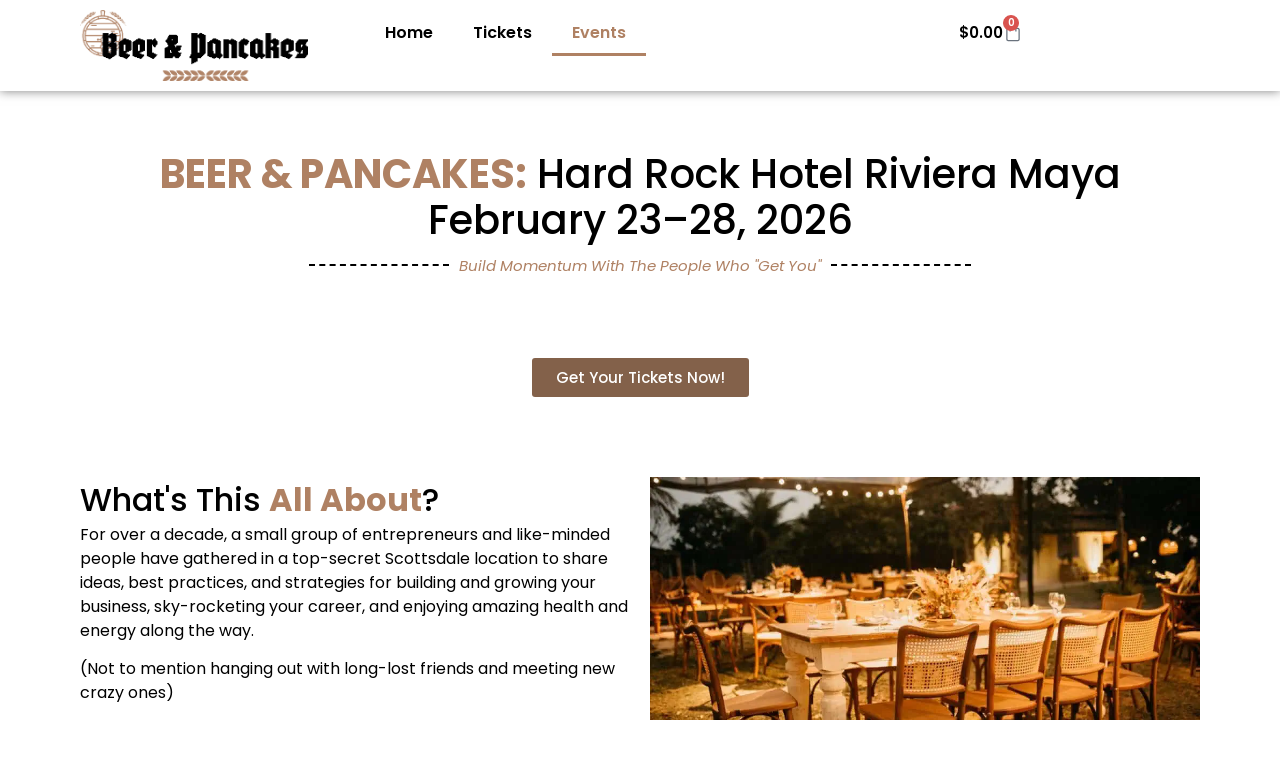

--- FILE ---
content_type: text/html; charset=UTF-8
request_url: https://beerandpancakes.com/events/
body_size: 30437
content:
<!doctype html>
<html lang="en-US">
<head><meta charset="UTF-8"><script type="926cd1288c41a702782a3243-text/javascript">if(navigator.userAgent.match(/MSIE|Internet Explorer/i)||navigator.userAgent.match(/Trident\/7\..*?rv:11/i)){var href=document.location.href;if(!href.match(/[?&]nowprocket/)){if(href.indexOf("?")==-1){if(href.indexOf("#")==-1){document.location.href=href+"?nowprocket=1"}else{document.location.href=href.replace("#","?nowprocket=1#")}}else{if(href.indexOf("#")==-1){document.location.href=href+"&nowprocket=1"}else{document.location.href=href.replace("#","&nowprocket=1#")}}}}</script><script type="926cd1288c41a702782a3243-text/javascript">(()=>{class RocketLazyLoadScripts{constructor(){this.v="2.0.4",this.userEvents=["keydown","keyup","mousedown","mouseup","mousemove","mouseover","mouseout","touchmove","touchstart","touchend","touchcancel","wheel","click","dblclick","input"],this.attributeEvents=["onblur","onclick","oncontextmenu","ondblclick","onfocus","onmousedown","onmouseenter","onmouseleave","onmousemove","onmouseout","onmouseover","onmouseup","onmousewheel","onscroll","onsubmit"]}async t(){this.i(),this.o(),/iP(ad|hone)/.test(navigator.userAgent)&&this.h(),this.u(),this.l(this),this.m(),this.k(this),this.p(this),this._(),await Promise.all([this.R(),this.L()]),this.lastBreath=Date.now(),this.S(this),this.P(),this.D(),this.O(),this.M(),await this.C(this.delayedScripts.normal),await this.C(this.delayedScripts.defer),await this.C(this.delayedScripts.async),await this.T(),await this.F(),await this.j(),await this.A(),window.dispatchEvent(new Event("rocket-allScriptsLoaded")),this.everythingLoaded=!0,this.lastTouchEnd&&await new Promise(t=>setTimeout(t,500-Date.now()+this.lastTouchEnd)),this.I(),this.H(),this.U(),this.W()}i(){this.CSPIssue=sessionStorage.getItem("rocketCSPIssue"),document.addEventListener("securitypolicyviolation",t=>{this.CSPIssue||"script-src-elem"!==t.violatedDirective||"data"!==t.blockedURI||(this.CSPIssue=!0,sessionStorage.setItem("rocketCSPIssue",!0))},{isRocket:!0})}o(){window.addEventListener("pageshow",t=>{this.persisted=t.persisted,this.realWindowLoadedFired=!0},{isRocket:!0}),window.addEventListener("pagehide",()=>{this.onFirstUserAction=null},{isRocket:!0})}h(){let t;function e(e){t=e}window.addEventListener("touchstart",e,{isRocket:!0}),window.addEventListener("touchend",function i(o){o.changedTouches[0]&&t.changedTouches[0]&&Math.abs(o.changedTouches[0].pageX-t.changedTouches[0].pageX)<10&&Math.abs(o.changedTouches[0].pageY-t.changedTouches[0].pageY)<10&&o.timeStamp-t.timeStamp<200&&(window.removeEventListener("touchstart",e,{isRocket:!0}),window.removeEventListener("touchend",i,{isRocket:!0}),"INPUT"===o.target.tagName&&"text"===o.target.type||(o.target.dispatchEvent(new TouchEvent("touchend",{target:o.target,bubbles:!0})),o.target.dispatchEvent(new MouseEvent("mouseover",{target:o.target,bubbles:!0})),o.target.dispatchEvent(new PointerEvent("click",{target:o.target,bubbles:!0,cancelable:!0,detail:1,clientX:o.changedTouches[0].clientX,clientY:o.changedTouches[0].clientY})),event.preventDefault()))},{isRocket:!0})}q(t){this.userActionTriggered||("mousemove"!==t.type||this.firstMousemoveIgnored?"keyup"===t.type||"mouseover"===t.type||"mouseout"===t.type||(this.userActionTriggered=!0,this.onFirstUserAction&&this.onFirstUserAction()):this.firstMousemoveIgnored=!0),"click"===t.type&&t.preventDefault(),t.stopPropagation(),t.stopImmediatePropagation(),"touchstart"===this.lastEvent&&"touchend"===t.type&&(this.lastTouchEnd=Date.now()),"click"===t.type&&(this.lastTouchEnd=0),this.lastEvent=t.type,t.composedPath&&t.composedPath()[0].getRootNode()instanceof ShadowRoot&&(t.rocketTarget=t.composedPath()[0]),this.savedUserEvents.push(t)}u(){this.savedUserEvents=[],this.userEventHandler=this.q.bind(this),this.userEvents.forEach(t=>window.addEventListener(t,this.userEventHandler,{passive:!1,isRocket:!0})),document.addEventListener("visibilitychange",this.userEventHandler,{isRocket:!0})}U(){this.userEvents.forEach(t=>window.removeEventListener(t,this.userEventHandler,{passive:!1,isRocket:!0})),document.removeEventListener("visibilitychange",this.userEventHandler,{isRocket:!0}),this.savedUserEvents.forEach(t=>{(t.rocketTarget||t.target).dispatchEvent(new window[t.constructor.name](t.type,t))})}m(){const t="return false",e=Array.from(this.attributeEvents,t=>"data-rocket-"+t),i="["+this.attributeEvents.join("],[")+"]",o="[data-rocket-"+this.attributeEvents.join("],[data-rocket-")+"]",s=(e,i,o)=>{o&&o!==t&&(e.setAttribute("data-rocket-"+i,o),e["rocket"+i]=new Function("event",o),e.setAttribute(i,t))};new MutationObserver(t=>{for(const n of t)"attributes"===n.type&&(n.attributeName.startsWith("data-rocket-")||this.everythingLoaded?n.attributeName.startsWith("data-rocket-")&&this.everythingLoaded&&this.N(n.target,n.attributeName.substring(12)):s(n.target,n.attributeName,n.target.getAttribute(n.attributeName))),"childList"===n.type&&n.addedNodes.forEach(t=>{if(t.nodeType===Node.ELEMENT_NODE)if(this.everythingLoaded)for(const i of[t,...t.querySelectorAll(o)])for(const t of i.getAttributeNames())e.includes(t)&&this.N(i,t.substring(12));else for(const e of[t,...t.querySelectorAll(i)])for(const t of e.getAttributeNames())this.attributeEvents.includes(t)&&s(e,t,e.getAttribute(t))})}).observe(document,{subtree:!0,childList:!0,attributeFilter:[...this.attributeEvents,...e]})}I(){this.attributeEvents.forEach(t=>{document.querySelectorAll("[data-rocket-"+t+"]").forEach(e=>{this.N(e,t)})})}N(t,e){const i=t.getAttribute("data-rocket-"+e);i&&(t.setAttribute(e,i),t.removeAttribute("data-rocket-"+e))}k(t){Object.defineProperty(HTMLElement.prototype,"onclick",{get(){return this.rocketonclick||null},set(e){this.rocketonclick=e,this.setAttribute(t.everythingLoaded?"onclick":"data-rocket-onclick","this.rocketonclick(event)")}})}S(t){function e(e,i){let o=e[i];e[i]=null,Object.defineProperty(e,i,{get:()=>o,set(s){t.everythingLoaded?o=s:e["rocket"+i]=o=s}})}e(document,"onreadystatechange"),e(window,"onload"),e(window,"onpageshow");try{Object.defineProperty(document,"readyState",{get:()=>t.rocketReadyState,set(e){t.rocketReadyState=e},configurable:!0}),document.readyState="loading"}catch(t){console.log("WPRocket DJE readyState conflict, bypassing")}}l(t){this.originalAddEventListener=EventTarget.prototype.addEventListener,this.originalRemoveEventListener=EventTarget.prototype.removeEventListener,this.savedEventListeners=[],EventTarget.prototype.addEventListener=function(e,i,o){o&&o.isRocket||!t.B(e,this)&&!t.userEvents.includes(e)||t.B(e,this)&&!t.userActionTriggered||e.startsWith("rocket-")||t.everythingLoaded?t.originalAddEventListener.call(this,e,i,o):(t.savedEventListeners.push({target:this,remove:!1,type:e,func:i,options:o}),"mouseenter"!==e&&"mouseleave"!==e||t.originalAddEventListener.call(this,e,t.savedUserEvents.push,o))},EventTarget.prototype.removeEventListener=function(e,i,o){o&&o.isRocket||!t.B(e,this)&&!t.userEvents.includes(e)||t.B(e,this)&&!t.userActionTriggered||e.startsWith("rocket-")||t.everythingLoaded?t.originalRemoveEventListener.call(this,e,i,o):t.savedEventListeners.push({target:this,remove:!0,type:e,func:i,options:o})}}J(t,e){this.savedEventListeners=this.savedEventListeners.filter(i=>{let o=i.type,s=i.target||window;return e!==o||t!==s||(this.B(o,s)&&(i.type="rocket-"+o),this.$(i),!1)})}H(){EventTarget.prototype.addEventListener=this.originalAddEventListener,EventTarget.prototype.removeEventListener=this.originalRemoveEventListener,this.savedEventListeners.forEach(t=>this.$(t))}$(t){t.remove?this.originalRemoveEventListener.call(t.target,t.type,t.func,t.options):this.originalAddEventListener.call(t.target,t.type,t.func,t.options)}p(t){let e;function i(e){return t.everythingLoaded?e:e.split(" ").map(t=>"load"===t||t.startsWith("load.")?"rocket-jquery-load":t).join(" ")}function o(o){function s(e){const s=o.fn[e];o.fn[e]=o.fn.init.prototype[e]=function(){return this[0]===window&&t.userActionTriggered&&("string"==typeof arguments[0]||arguments[0]instanceof String?arguments[0]=i(arguments[0]):"object"==typeof arguments[0]&&Object.keys(arguments[0]).forEach(t=>{const e=arguments[0][t];delete arguments[0][t],arguments[0][i(t)]=e})),s.apply(this,arguments),this}}if(o&&o.fn&&!t.allJQueries.includes(o)){const e={DOMContentLoaded:[],"rocket-DOMContentLoaded":[]};for(const t in e)document.addEventListener(t,()=>{e[t].forEach(t=>t())},{isRocket:!0});o.fn.ready=o.fn.init.prototype.ready=function(i){function s(){parseInt(o.fn.jquery)>2?setTimeout(()=>i.bind(document)(o)):i.bind(document)(o)}return"function"==typeof i&&(t.realDomReadyFired?!t.userActionTriggered||t.fauxDomReadyFired?s():e["rocket-DOMContentLoaded"].push(s):e.DOMContentLoaded.push(s)),o([])},s("on"),s("one"),s("off"),t.allJQueries.push(o)}e=o}t.allJQueries=[],o(window.jQuery),Object.defineProperty(window,"jQuery",{get:()=>e,set(t){o(t)}})}P(){const t=new Map;document.write=document.writeln=function(e){const i=document.currentScript,o=document.createRange(),s=i.parentElement;let n=t.get(i);void 0===n&&(n=i.nextSibling,t.set(i,n));const c=document.createDocumentFragment();o.setStart(c,0),c.appendChild(o.createContextualFragment(e)),s.insertBefore(c,n)}}async R(){return new Promise(t=>{this.userActionTriggered?t():this.onFirstUserAction=t})}async L(){return new Promise(t=>{document.addEventListener("DOMContentLoaded",()=>{this.realDomReadyFired=!0,t()},{isRocket:!0})})}async j(){return this.realWindowLoadedFired?Promise.resolve():new Promise(t=>{window.addEventListener("load",t,{isRocket:!0})})}M(){this.pendingScripts=[];this.scriptsMutationObserver=new MutationObserver(t=>{for(const e of t)e.addedNodes.forEach(t=>{"SCRIPT"!==t.tagName||t.noModule||t.isWPRocket||this.pendingScripts.push({script:t,promise:new Promise(e=>{const i=()=>{const i=this.pendingScripts.findIndex(e=>e.script===t);i>=0&&this.pendingScripts.splice(i,1),e()};t.addEventListener("load",i,{isRocket:!0}),t.addEventListener("error",i,{isRocket:!0}),setTimeout(i,1e3)})})})}),this.scriptsMutationObserver.observe(document,{childList:!0,subtree:!0})}async F(){await this.X(),this.pendingScripts.length?(await this.pendingScripts[0].promise,await this.F()):this.scriptsMutationObserver.disconnect()}D(){this.delayedScripts={normal:[],async:[],defer:[]},document.querySelectorAll("script[type$=rocketlazyloadscript]").forEach(t=>{t.hasAttribute("data-rocket-src")?t.hasAttribute("async")&&!1!==t.async?this.delayedScripts.async.push(t):t.hasAttribute("defer")&&!1!==t.defer||"module"===t.getAttribute("data-rocket-type")?this.delayedScripts.defer.push(t):this.delayedScripts.normal.push(t):this.delayedScripts.normal.push(t)})}async _(){await this.L();let t=[];document.querySelectorAll("script[type$=rocketlazyloadscript][data-rocket-src]").forEach(e=>{let i=e.getAttribute("data-rocket-src");if(i&&!i.startsWith("data:")){i.startsWith("//")&&(i=location.protocol+i);try{const o=new URL(i).origin;o!==location.origin&&t.push({src:o,crossOrigin:e.crossOrigin||"module"===e.getAttribute("data-rocket-type")})}catch(t){}}}),t=[...new Map(t.map(t=>[JSON.stringify(t),t])).values()],this.Y(t,"preconnect")}async G(t){if(await this.K(),!0!==t.noModule||!("noModule"in HTMLScriptElement.prototype))return new Promise(e=>{let i;function o(){(i||t).setAttribute("data-rocket-status","executed"),e()}try{if(navigator.userAgent.includes("Firefox/")||""===navigator.vendor||this.CSPIssue)i=document.createElement("script"),[...t.attributes].forEach(t=>{let e=t.nodeName;"type"!==e&&("data-rocket-type"===e&&(e="type"),"data-rocket-src"===e&&(e="src"),i.setAttribute(e,t.nodeValue))}),t.text&&(i.text=t.text),t.nonce&&(i.nonce=t.nonce),i.hasAttribute("src")?(i.addEventListener("load",o,{isRocket:!0}),i.addEventListener("error",()=>{i.setAttribute("data-rocket-status","failed-network"),e()},{isRocket:!0}),setTimeout(()=>{i.isConnected||e()},1)):(i.text=t.text,o()),i.isWPRocket=!0,t.parentNode.replaceChild(i,t);else{const i=t.getAttribute("data-rocket-type"),s=t.getAttribute("data-rocket-src");i?(t.type=i,t.removeAttribute("data-rocket-type")):t.removeAttribute("type"),t.addEventListener("load",o,{isRocket:!0}),t.addEventListener("error",i=>{this.CSPIssue&&i.target.src.startsWith("data:")?(console.log("WPRocket: CSP fallback activated"),t.removeAttribute("src"),this.G(t).then(e)):(t.setAttribute("data-rocket-status","failed-network"),e())},{isRocket:!0}),s?(t.fetchPriority="high",t.removeAttribute("data-rocket-src"),t.src=s):t.src="data:text/javascript;base64,"+window.btoa(unescape(encodeURIComponent(t.text)))}}catch(i){t.setAttribute("data-rocket-status","failed-transform"),e()}});t.setAttribute("data-rocket-status","skipped")}async C(t){const e=t.shift();return e?(e.isConnected&&await this.G(e),this.C(t)):Promise.resolve()}O(){this.Y([...this.delayedScripts.normal,...this.delayedScripts.defer,...this.delayedScripts.async],"preload")}Y(t,e){this.trash=this.trash||[];let i=!0;var o=document.createDocumentFragment();t.forEach(t=>{const s=t.getAttribute&&t.getAttribute("data-rocket-src")||t.src;if(s&&!s.startsWith("data:")){const n=document.createElement("link");n.href=s,n.rel=e,"preconnect"!==e&&(n.as="script",n.fetchPriority=i?"high":"low"),t.getAttribute&&"module"===t.getAttribute("data-rocket-type")&&(n.crossOrigin=!0),t.crossOrigin&&(n.crossOrigin=t.crossOrigin),t.integrity&&(n.integrity=t.integrity),t.nonce&&(n.nonce=t.nonce),o.appendChild(n),this.trash.push(n),i=!1}}),document.head.appendChild(o)}W(){this.trash.forEach(t=>t.remove())}async T(){try{document.readyState="interactive"}catch(t){}this.fauxDomReadyFired=!0;try{await this.K(),this.J(document,"readystatechange"),document.dispatchEvent(new Event("rocket-readystatechange")),await this.K(),document.rocketonreadystatechange&&document.rocketonreadystatechange(),await this.K(),this.J(document,"DOMContentLoaded"),document.dispatchEvent(new Event("rocket-DOMContentLoaded")),await this.K(),this.J(window,"DOMContentLoaded"),window.dispatchEvent(new Event("rocket-DOMContentLoaded"))}catch(t){console.error(t)}}async A(){try{document.readyState="complete"}catch(t){}try{await this.K(),this.J(document,"readystatechange"),document.dispatchEvent(new Event("rocket-readystatechange")),await this.K(),document.rocketonreadystatechange&&document.rocketonreadystatechange(),await this.K(),this.J(window,"load"),window.dispatchEvent(new Event("rocket-load")),await this.K(),window.rocketonload&&window.rocketonload(),await this.K(),this.allJQueries.forEach(t=>t(window).trigger("rocket-jquery-load")),await this.K(),this.J(window,"pageshow");const t=new Event("rocket-pageshow");t.persisted=this.persisted,window.dispatchEvent(t),await this.K(),window.rocketonpageshow&&window.rocketonpageshow({persisted:this.persisted})}catch(t){console.error(t)}}async K(){Date.now()-this.lastBreath>45&&(await this.X(),this.lastBreath=Date.now())}async X(){return document.hidden?new Promise(t=>setTimeout(t)):new Promise(t=>requestAnimationFrame(t))}B(t,e){return e===document&&"readystatechange"===t||(e===document&&"DOMContentLoaded"===t||(e===window&&"DOMContentLoaded"===t||(e===window&&"load"===t||e===window&&"pageshow"===t)))}static run(){(new RocketLazyLoadScripts).t()}}RocketLazyLoadScripts.run()})();</script>
	
	<meta name="viewport" content="width=device-width, initial-scale=1">
	<link rel="profile" href="https://gmpg.org/xfn/11">
	<title>Events &#8211; Beer and Pancakes</title>
<link crossorigin data-rocket-preconnect href="https://stats.wp.com" rel="preconnect">
<link crossorigin data-rocket-preconnect href="" rel="preconnect"><link rel="preload" data-rocket-preload as="image" imagesrcset="https://beerandpancakes.com/wp-content/uploads/2023/11/pexels-jonathan-borba-9703892-1024x682.webp 1024w,https://beerandpancakes.com/wp-content/uploads/2023/11/pexels-jonathan-borba-9703892-300x200.webp 300w,https://beerandpancakes.com/wp-content/uploads/2023/11/pexels-jonathan-borba-9703892-768x512.webp 768w,https://beerandpancakes.com/wp-content/uploads/2023/11/pexels-jonathan-borba-9703892-500x333.webp 500w,https://beerandpancakes.com/wp-content/uploads/2023/11/pexels-jonathan-borba-9703892-700x466.webp 700w,https://beerandpancakes.com/wp-content/uploads/2023/11/pexels-jonathan-borba-9703892.webp 1280w" imagesizes="(max-width: 800px) 100vw, 800px" fetchpriority="high">
<meta name='robots' content='max-image-preview:large' />
<script type="rocketlazyloadscript">window._wca = window._wca || [];</script>
<link rel='dns-prefetch' href='//stats.wp.com' />

<link rel='preconnect' href='//c0.wp.com' />
<link rel="alternate" type="application/rss+xml" title="Beer and Pancakes &raquo; Feed" href="https://beerandpancakes.com/feed/" />
<link rel="alternate" type="application/rss+xml" title="Beer and Pancakes &raquo; Comments Feed" href="https://beerandpancakes.com/comments/feed/" />
<link rel="alternate" title="oEmbed (JSON)" type="application/json+oembed" href="https://beerandpancakes.com/wp-json/oembed/1.0/embed?url=https%3A%2F%2Fbeerandpancakes.com%2Fevents%2F" />
<link rel="alternate" title="oEmbed (XML)" type="text/xml+oembed" href="https://beerandpancakes.com/wp-json/oembed/1.0/embed?url=https%3A%2F%2Fbeerandpancakes.com%2Fevents%2F&#038;format=xml" />
<style id='wp-img-auto-sizes-contain-inline-css'>
img:is([sizes=auto i],[sizes^="auto," i]){contain-intrinsic-size:3000px 1500px}
/*# sourceURL=wp-img-auto-sizes-contain-inline-css */
</style>
<style id='wp-emoji-styles-inline-css'>

	img.wp-smiley, img.emoji {
		display: inline !important;
		border: none !important;
		box-shadow: none !important;
		height: 1em !important;
		width: 1em !important;
		margin: 0 0.07em !important;
		vertical-align: -0.1em !important;
		background: none !important;
		padding: 0 !important;
	}
/*# sourceURL=wp-emoji-styles-inline-css */
</style>
<link data-minify="1" rel='stylesheet' id='activecampaign-form-block-css' href='https://beerandpancakes.com/wp-content/cache/min/1/wp-content/plugins/activecampaign-subscription-forms/activecampaign-form-block/build/style-index.css?ver=1767286298' media='all' />
<link data-minify="1" rel='stylesheet' id='mediaelement-css' href='https://beerandpancakes.com/wp-content/cache/background-css/1/beerandpancakes.com/wp-content/cache/min/1/c/6.9/wp-includes/js/mediaelement/mediaelementplayer-legacy.min.css?ver=1767286298&wpr_t=1768968019' media='all' />
<link data-minify="1" rel='stylesheet' id='wp-mediaelement-css' href='https://beerandpancakes.com/wp-content/cache/min/1/c/6.9/wp-includes/js/mediaelement/wp-mediaelement.min.css?ver=1767286298' media='all' />
<style id='jetpack-sharing-buttons-style-inline-css'>
.jetpack-sharing-buttons__services-list{display:flex;flex-direction:row;flex-wrap:wrap;gap:0;list-style-type:none;margin:5px;padding:0}.jetpack-sharing-buttons__services-list.has-small-icon-size{font-size:12px}.jetpack-sharing-buttons__services-list.has-normal-icon-size{font-size:16px}.jetpack-sharing-buttons__services-list.has-large-icon-size{font-size:24px}.jetpack-sharing-buttons__services-list.has-huge-icon-size{font-size:36px}@media print{.jetpack-sharing-buttons__services-list{display:none!important}}.editor-styles-wrapper .wp-block-jetpack-sharing-buttons{gap:0;padding-inline-start:0}ul.jetpack-sharing-buttons__services-list.has-background{padding:1.25em 2.375em}
/*# sourceURL=https://beerandpancakes.com/wp-content/plugins/jetpack/_inc/blocks/sharing-buttons/view.css */
</style>
<style id='global-styles-inline-css'>
:root{--wp--preset--aspect-ratio--square: 1;--wp--preset--aspect-ratio--4-3: 4/3;--wp--preset--aspect-ratio--3-4: 3/4;--wp--preset--aspect-ratio--3-2: 3/2;--wp--preset--aspect-ratio--2-3: 2/3;--wp--preset--aspect-ratio--16-9: 16/9;--wp--preset--aspect-ratio--9-16: 9/16;--wp--preset--color--black: #000000;--wp--preset--color--cyan-bluish-gray: #abb8c3;--wp--preset--color--white: #ffffff;--wp--preset--color--pale-pink: #f78da7;--wp--preset--color--vivid-red: #cf2e2e;--wp--preset--color--luminous-vivid-orange: #ff6900;--wp--preset--color--luminous-vivid-amber: #fcb900;--wp--preset--color--light-green-cyan: #7bdcb5;--wp--preset--color--vivid-green-cyan: #00d084;--wp--preset--color--pale-cyan-blue: #8ed1fc;--wp--preset--color--vivid-cyan-blue: #0693e3;--wp--preset--color--vivid-purple: #9b51e0;--wp--preset--gradient--vivid-cyan-blue-to-vivid-purple: linear-gradient(135deg,rgb(6,147,227) 0%,rgb(155,81,224) 100%);--wp--preset--gradient--light-green-cyan-to-vivid-green-cyan: linear-gradient(135deg,rgb(122,220,180) 0%,rgb(0,208,130) 100%);--wp--preset--gradient--luminous-vivid-amber-to-luminous-vivid-orange: linear-gradient(135deg,rgb(252,185,0) 0%,rgb(255,105,0) 100%);--wp--preset--gradient--luminous-vivid-orange-to-vivid-red: linear-gradient(135deg,rgb(255,105,0) 0%,rgb(207,46,46) 100%);--wp--preset--gradient--very-light-gray-to-cyan-bluish-gray: linear-gradient(135deg,rgb(238,238,238) 0%,rgb(169,184,195) 100%);--wp--preset--gradient--cool-to-warm-spectrum: linear-gradient(135deg,rgb(74,234,220) 0%,rgb(151,120,209) 20%,rgb(207,42,186) 40%,rgb(238,44,130) 60%,rgb(251,105,98) 80%,rgb(254,248,76) 100%);--wp--preset--gradient--blush-light-purple: linear-gradient(135deg,rgb(255,206,236) 0%,rgb(152,150,240) 100%);--wp--preset--gradient--blush-bordeaux: linear-gradient(135deg,rgb(254,205,165) 0%,rgb(254,45,45) 50%,rgb(107,0,62) 100%);--wp--preset--gradient--luminous-dusk: linear-gradient(135deg,rgb(255,203,112) 0%,rgb(199,81,192) 50%,rgb(65,88,208) 100%);--wp--preset--gradient--pale-ocean: linear-gradient(135deg,rgb(255,245,203) 0%,rgb(182,227,212) 50%,rgb(51,167,181) 100%);--wp--preset--gradient--electric-grass: linear-gradient(135deg,rgb(202,248,128) 0%,rgb(113,206,126) 100%);--wp--preset--gradient--midnight: linear-gradient(135deg,rgb(2,3,129) 0%,rgb(40,116,252) 100%);--wp--preset--font-size--small: 13px;--wp--preset--font-size--medium: 20px;--wp--preset--font-size--large: 36px;--wp--preset--font-size--x-large: 42px;--wp--preset--spacing--20: 0.44rem;--wp--preset--spacing--30: 0.67rem;--wp--preset--spacing--40: 1rem;--wp--preset--spacing--50: 1.5rem;--wp--preset--spacing--60: 2.25rem;--wp--preset--spacing--70: 3.38rem;--wp--preset--spacing--80: 5.06rem;--wp--preset--shadow--natural: 6px 6px 9px rgba(0, 0, 0, 0.2);--wp--preset--shadow--deep: 12px 12px 50px rgba(0, 0, 0, 0.4);--wp--preset--shadow--sharp: 6px 6px 0px rgba(0, 0, 0, 0.2);--wp--preset--shadow--outlined: 6px 6px 0px -3px rgb(255, 255, 255), 6px 6px rgb(0, 0, 0);--wp--preset--shadow--crisp: 6px 6px 0px rgb(0, 0, 0);}:root { --wp--style--global--content-size: 800px;--wp--style--global--wide-size: 1200px; }:where(body) { margin: 0; }.wp-site-blocks > .alignleft { float: left; margin-right: 2em; }.wp-site-blocks > .alignright { float: right; margin-left: 2em; }.wp-site-blocks > .aligncenter { justify-content: center; margin-left: auto; margin-right: auto; }:where(.wp-site-blocks) > * { margin-block-start: 24px; margin-block-end: 0; }:where(.wp-site-blocks) > :first-child { margin-block-start: 0; }:where(.wp-site-blocks) > :last-child { margin-block-end: 0; }:root { --wp--style--block-gap: 24px; }:root :where(.is-layout-flow) > :first-child{margin-block-start: 0;}:root :where(.is-layout-flow) > :last-child{margin-block-end: 0;}:root :where(.is-layout-flow) > *{margin-block-start: 24px;margin-block-end: 0;}:root :where(.is-layout-constrained) > :first-child{margin-block-start: 0;}:root :where(.is-layout-constrained) > :last-child{margin-block-end: 0;}:root :where(.is-layout-constrained) > *{margin-block-start: 24px;margin-block-end: 0;}:root :where(.is-layout-flex){gap: 24px;}:root :where(.is-layout-grid){gap: 24px;}.is-layout-flow > .alignleft{float: left;margin-inline-start: 0;margin-inline-end: 2em;}.is-layout-flow > .alignright{float: right;margin-inline-start: 2em;margin-inline-end: 0;}.is-layout-flow > .aligncenter{margin-left: auto !important;margin-right: auto !important;}.is-layout-constrained > .alignleft{float: left;margin-inline-start: 0;margin-inline-end: 2em;}.is-layout-constrained > .alignright{float: right;margin-inline-start: 2em;margin-inline-end: 0;}.is-layout-constrained > .aligncenter{margin-left: auto !important;margin-right: auto !important;}.is-layout-constrained > :where(:not(.alignleft):not(.alignright):not(.alignfull)){max-width: var(--wp--style--global--content-size);margin-left: auto !important;margin-right: auto !important;}.is-layout-constrained > .alignwide{max-width: var(--wp--style--global--wide-size);}body .is-layout-flex{display: flex;}.is-layout-flex{flex-wrap: wrap;align-items: center;}.is-layout-flex > :is(*, div){margin: 0;}body .is-layout-grid{display: grid;}.is-layout-grid > :is(*, div){margin: 0;}body{padding-top: 0px;padding-right: 0px;padding-bottom: 0px;padding-left: 0px;}a:where(:not(.wp-element-button)){text-decoration: underline;}:root :where(.wp-element-button, .wp-block-button__link){background-color: #32373c;border-width: 0;color: #fff;font-family: inherit;font-size: inherit;font-style: inherit;font-weight: inherit;letter-spacing: inherit;line-height: inherit;padding-top: calc(0.667em + 2px);padding-right: calc(1.333em + 2px);padding-bottom: calc(0.667em + 2px);padding-left: calc(1.333em + 2px);text-decoration: none;text-transform: inherit;}.has-black-color{color: var(--wp--preset--color--black) !important;}.has-cyan-bluish-gray-color{color: var(--wp--preset--color--cyan-bluish-gray) !important;}.has-white-color{color: var(--wp--preset--color--white) !important;}.has-pale-pink-color{color: var(--wp--preset--color--pale-pink) !important;}.has-vivid-red-color{color: var(--wp--preset--color--vivid-red) !important;}.has-luminous-vivid-orange-color{color: var(--wp--preset--color--luminous-vivid-orange) !important;}.has-luminous-vivid-amber-color{color: var(--wp--preset--color--luminous-vivid-amber) !important;}.has-light-green-cyan-color{color: var(--wp--preset--color--light-green-cyan) !important;}.has-vivid-green-cyan-color{color: var(--wp--preset--color--vivid-green-cyan) !important;}.has-pale-cyan-blue-color{color: var(--wp--preset--color--pale-cyan-blue) !important;}.has-vivid-cyan-blue-color{color: var(--wp--preset--color--vivid-cyan-blue) !important;}.has-vivid-purple-color{color: var(--wp--preset--color--vivid-purple) !important;}.has-black-background-color{background-color: var(--wp--preset--color--black) !important;}.has-cyan-bluish-gray-background-color{background-color: var(--wp--preset--color--cyan-bluish-gray) !important;}.has-white-background-color{background-color: var(--wp--preset--color--white) !important;}.has-pale-pink-background-color{background-color: var(--wp--preset--color--pale-pink) !important;}.has-vivid-red-background-color{background-color: var(--wp--preset--color--vivid-red) !important;}.has-luminous-vivid-orange-background-color{background-color: var(--wp--preset--color--luminous-vivid-orange) !important;}.has-luminous-vivid-amber-background-color{background-color: var(--wp--preset--color--luminous-vivid-amber) !important;}.has-light-green-cyan-background-color{background-color: var(--wp--preset--color--light-green-cyan) !important;}.has-vivid-green-cyan-background-color{background-color: var(--wp--preset--color--vivid-green-cyan) !important;}.has-pale-cyan-blue-background-color{background-color: var(--wp--preset--color--pale-cyan-blue) !important;}.has-vivid-cyan-blue-background-color{background-color: var(--wp--preset--color--vivid-cyan-blue) !important;}.has-vivid-purple-background-color{background-color: var(--wp--preset--color--vivid-purple) !important;}.has-black-border-color{border-color: var(--wp--preset--color--black) !important;}.has-cyan-bluish-gray-border-color{border-color: var(--wp--preset--color--cyan-bluish-gray) !important;}.has-white-border-color{border-color: var(--wp--preset--color--white) !important;}.has-pale-pink-border-color{border-color: var(--wp--preset--color--pale-pink) !important;}.has-vivid-red-border-color{border-color: var(--wp--preset--color--vivid-red) !important;}.has-luminous-vivid-orange-border-color{border-color: var(--wp--preset--color--luminous-vivid-orange) !important;}.has-luminous-vivid-amber-border-color{border-color: var(--wp--preset--color--luminous-vivid-amber) !important;}.has-light-green-cyan-border-color{border-color: var(--wp--preset--color--light-green-cyan) !important;}.has-vivid-green-cyan-border-color{border-color: var(--wp--preset--color--vivid-green-cyan) !important;}.has-pale-cyan-blue-border-color{border-color: var(--wp--preset--color--pale-cyan-blue) !important;}.has-vivid-cyan-blue-border-color{border-color: var(--wp--preset--color--vivid-cyan-blue) !important;}.has-vivid-purple-border-color{border-color: var(--wp--preset--color--vivid-purple) !important;}.has-vivid-cyan-blue-to-vivid-purple-gradient-background{background: var(--wp--preset--gradient--vivid-cyan-blue-to-vivid-purple) !important;}.has-light-green-cyan-to-vivid-green-cyan-gradient-background{background: var(--wp--preset--gradient--light-green-cyan-to-vivid-green-cyan) !important;}.has-luminous-vivid-amber-to-luminous-vivid-orange-gradient-background{background: var(--wp--preset--gradient--luminous-vivid-amber-to-luminous-vivid-orange) !important;}.has-luminous-vivid-orange-to-vivid-red-gradient-background{background: var(--wp--preset--gradient--luminous-vivid-orange-to-vivid-red) !important;}.has-very-light-gray-to-cyan-bluish-gray-gradient-background{background: var(--wp--preset--gradient--very-light-gray-to-cyan-bluish-gray) !important;}.has-cool-to-warm-spectrum-gradient-background{background: var(--wp--preset--gradient--cool-to-warm-spectrum) !important;}.has-blush-light-purple-gradient-background{background: var(--wp--preset--gradient--blush-light-purple) !important;}.has-blush-bordeaux-gradient-background{background: var(--wp--preset--gradient--blush-bordeaux) !important;}.has-luminous-dusk-gradient-background{background: var(--wp--preset--gradient--luminous-dusk) !important;}.has-pale-ocean-gradient-background{background: var(--wp--preset--gradient--pale-ocean) !important;}.has-electric-grass-gradient-background{background: var(--wp--preset--gradient--electric-grass) !important;}.has-midnight-gradient-background{background: var(--wp--preset--gradient--midnight) !important;}.has-small-font-size{font-size: var(--wp--preset--font-size--small) !important;}.has-medium-font-size{font-size: var(--wp--preset--font-size--medium) !important;}.has-large-font-size{font-size: var(--wp--preset--font-size--large) !important;}.has-x-large-font-size{font-size: var(--wp--preset--font-size--x-large) !important;}
:root :where(.wp-block-pullquote){font-size: 1.5em;line-height: 1.6;}
/*# sourceURL=global-styles-inline-css */
</style>
<link data-minify="1" rel='stylesheet' id='slicewp-style-css' href='https://beerandpancakes.com/wp-content/cache/min/1/wp-content/plugins/slicewp/assets/css/style-front-end.css?ver=1767286299' media='all' />
<link data-minify="1" rel='stylesheet' id='woocommerce-layout-css' href='https://beerandpancakes.com/wp-content/cache/min/1/p/woocommerce/10.3.7/assets/css/woocommerce-layout.css?ver=1767286299' media='all' />
<style id='woocommerce-layout-inline-css'>

	.infinite-scroll .woocommerce-pagination {
		display: none;
	}
/*# sourceURL=woocommerce-layout-inline-css */
</style>
<link data-minify="1" rel='stylesheet' id='woocommerce-smallscreen-css' href='https://beerandpancakes.com/wp-content/cache/min/1/p/woocommerce/10.3.7/assets/css/woocommerce-smallscreen.css?ver=1767286299' media='only screen and (max-width: 768px)' />
<link data-minify="1" rel='stylesheet' id='woocommerce-general-css' href='https://beerandpancakes.com/wp-content/cache/background-css/1/beerandpancakes.com/wp-content/cache/min/1/p/woocommerce/10.3.7/assets/css/woocommerce.css?ver=1767286299&wpr_t=1768968019' media='all' />
<style id='woocommerce-inline-inline-css'>
.woocommerce form .form-row .required { visibility: visible; }
/*# sourceURL=woocommerce-inline-inline-css */
</style>
<link data-minify="1" rel='stylesheet' id='brands-styles-css' href='https://beerandpancakes.com/wp-content/cache/min/1/p/woocommerce/10.3.7/assets/css/brands.css?ver=1767286299' media='all' />
<link data-minify="1" rel='stylesheet' id='hello-elementor-css' href='https://beerandpancakes.com/wp-content/cache/min/1/wp-content/themes/hello-elementor/assets/css/reset.css?ver=1767286299' media='all' />
<link data-minify="1" rel='stylesheet' id='hello-elementor-theme-style-css' href='https://beerandpancakes.com/wp-content/cache/min/1/wp-content/themes/hello-elementor/assets/css/theme.css?ver=1767286299' media='all' />
<link data-minify="1" rel='stylesheet' id='hello-elementor-header-footer-css' href='https://beerandpancakes.com/wp-content/cache/min/1/wp-content/themes/hello-elementor/assets/css/header-footer.css?ver=1767286299' media='all' />
<link rel='stylesheet' id='elementor-frontend-css' href='https://beerandpancakes.com/wp-content/plugins/elementor/assets/css/frontend.min.css?ver=3.33.3' media='all' />
<link rel='stylesheet' id='elementor-post-2924-css' href='https://beerandpancakes.com/wp-content/uploads/elementor/css/post-2924.css?ver=1766425106' media='all' />
<link rel='stylesheet' id='widget-image-css' href='https://beerandpancakes.com/wp-content/plugins/elementor/assets/css/widget-image.min.css?ver=3.33.3' media='all' />
<link rel='stylesheet' id='widget-woocommerce-menu-cart-css' href='https://beerandpancakes.com/wp-content/plugins/elementor-pro/assets/css/widget-woocommerce-menu-cart.min.css?ver=3.33.2' media='all' />
<link rel='stylesheet' id='widget-nav-menu-css' href='https://beerandpancakes.com/wp-content/plugins/elementor-pro/assets/css/widget-nav-menu.min.css?ver=3.33.2' media='all' />
<link rel='stylesheet' id='e-sticky-css' href='https://beerandpancakes.com/wp-content/plugins/elementor-pro/assets/css/modules/sticky.min.css?ver=3.33.2' media='all' />
<link rel='stylesheet' id='widget-heading-css' href='https://beerandpancakes.com/wp-content/plugins/elementor/assets/css/widget-heading.min.css?ver=3.33.3' media='all' />
<link rel='stylesheet' id='widget-icon-list-css' href='https://beerandpancakes.com/wp-content/plugins/elementor/assets/css/widget-icon-list.min.css?ver=3.33.3' media='all' />
<link rel='stylesheet' id='e-animation-grow-css' href='https://beerandpancakes.com/wp-content/plugins/elementor/assets/lib/animations/styles/e-animation-grow.min.css?ver=3.33.3' media='all' />
<link rel='stylesheet' id='widget-social-icons-css' href='https://beerandpancakes.com/wp-content/plugins/elementor/assets/css/widget-social-icons.min.css?ver=3.33.3' media='all' />
<link rel='stylesheet' id='e-apple-webkit-css' href='https://beerandpancakes.com/wp-content/plugins/elementor/assets/css/conditionals/apple-webkit.min.css?ver=3.33.3' media='all' />
<link rel='stylesheet' id='widget-divider-css' href='https://beerandpancakes.com/wp-content/plugins/elementor/assets/css/widget-divider.min.css?ver=3.33.3' media='all' />
<link rel='stylesheet' id='elementor-post-2071-css' href='https://beerandpancakes.com/wp-content/cache/background-css/1/beerandpancakes.com/wp-content/uploads/elementor/css/post-2071.css?ver=1767280593&wpr_t=1768968019' media='all' />
<link rel='stylesheet' id='elementor-post-2940-css' href='https://beerandpancakes.com/wp-content/uploads/elementor/css/post-2940.css?ver=1766425107' media='all' />
<link rel='stylesheet' id='elementor-post-2957-css' href='https://beerandpancakes.com/wp-content/uploads/elementor/css/post-2957.css?ver=1766425107' media='all' />
<link rel='stylesheet' id='hello-elementor-child-style-css' href='https://beerandpancakes.com/wp-content/themes/hello-theme-child-master/style.css?ver=2.0.0' media='all' />
<style id='rocket-lazyload-inline-css'>
.rll-youtube-player{position:relative;padding-bottom:56.23%;height:0;overflow:hidden;max-width:100%;}.rll-youtube-player:focus-within{outline: 2px solid currentColor;outline-offset: 5px;}.rll-youtube-player iframe{position:absolute;top:0;left:0;width:100%;height:100%;z-index:100;background:0 0}.rll-youtube-player img{bottom:0;display:block;left:0;margin:auto;max-width:100%;width:100%;position:absolute;right:0;top:0;border:none;height:auto;-webkit-transition:.4s all;-moz-transition:.4s all;transition:.4s all}.rll-youtube-player img:hover{-webkit-filter:brightness(75%)}.rll-youtube-player .play{height:100%;width:100%;left:0;top:0;position:absolute;background:var(--wpr-bg-125376fa-02e9-49ed-81cf-8413b08e95e7) no-repeat center;background-color: transparent !important;cursor:pointer;border:none;}.wp-embed-responsive .wp-has-aspect-ratio .rll-youtube-player{position:absolute;padding-bottom:0;width:100%;height:100%;top:0;bottom:0;left:0;right:0}
/*# sourceURL=rocket-lazyload-inline-css */
</style>
<link data-minify="1" rel='stylesheet' id='elementor-gf-local-poppins-css' href='https://beerandpancakes.com/wp-content/cache/min/1/wp-content/uploads/elementor/google-fonts/css/poppins.css?ver=1767286299' media='all' />
<script type="rocketlazyloadscript" data-rocket-src="https://c0.wp.com/c/6.9/wp-includes/js/jquery/jquery.min.js" id="jquery-core-js" data-rocket-defer defer></script>
<script type="rocketlazyloadscript" data-minify="1" data-rocket-src="https://beerandpancakes.com/wp-content/cache/min/1/c/6.9/wp-includes/js/jquery/jquery-migrate.min.js?ver=1767286299" id="jquery-migrate-js" data-rocket-defer defer></script>
<script type="rocketlazyloadscript" data-minify="1" data-rocket-src="https://beerandpancakes.com/wp-content/cache/min/1/p/woocommerce/10.3.7/assets/js/jquery-blockui/jquery.blockUI.min.js?ver=1767286299" id="wc-jquery-blockui-js" defer data-wp-strategy="defer"></script>
<script id="wc-add-to-cart-js-extra" type="926cd1288c41a702782a3243-text/javascript">
var wc_add_to_cart_params = {"ajax_url":"/wp-admin/admin-ajax.php","wc_ajax_url":"/?wc-ajax=%%endpoint%%","i18n_view_cart":"View cart","cart_url":"https://beerandpancakes.com/cart/","is_cart":"","cart_redirect_after_add":"no"};
//# sourceURL=wc-add-to-cart-js-extra
</script>
<script type="rocketlazyloadscript" data-minify="1" data-rocket-src="https://beerandpancakes.com/wp-content/cache/min/1/p/woocommerce/10.3.7/assets/js/frontend/add-to-cart.min.js?ver=1767286299" id="wc-add-to-cart-js" defer data-wp-strategy="defer"></script>
<script type="rocketlazyloadscript" data-minify="1" data-rocket-src="https://beerandpancakes.com/wp-content/cache/min/1/p/woocommerce/10.3.7/assets/js/js-cookie/js.cookie.min.js?ver=1767286299" id="wc-js-cookie-js" defer data-wp-strategy="defer"></script>
<script id="woocommerce-js-extra" type="926cd1288c41a702782a3243-text/javascript">
var woocommerce_params = {"ajax_url":"/wp-admin/admin-ajax.php","wc_ajax_url":"/?wc-ajax=%%endpoint%%","i18n_password_show":"Show password","i18n_password_hide":"Hide password"};
//# sourceURL=woocommerce-js-extra
</script>
<script type="rocketlazyloadscript" data-minify="1" data-rocket-src="https://beerandpancakes.com/wp-content/cache/min/1/p/woocommerce/10.3.7/assets/js/frontend/woocommerce.min.js?ver=1767286299" id="woocommerce-js" defer data-wp-strategy="defer"></script>
<script type="rocketlazyloadscript" id="slicewp-script-tracking-js-before">
var slicewp_ajaxurl = "https:\/\/beerandpancakes.com\/wp-admin\/admin-ajax.php";
var slicewp = {"ajaxurl":"https:\/\/beerandpancakes.com\/wp-admin\/admin-ajax.php","cookie_duration":30,"affiliate_credit":"first","affiliate_keyword":"aff","predefined_date_ranges":{"past_7_days":"Past 7 days","past_30_days":"Past 30 days","week_to_date":"Week to date","month_to_date":"Month to date","year_to_date":"Year to date","last_week":"Last week","last_month":"Last month","last_year":"Last year"},"settings":{"active_currency":"USD","currency_symbol_position":"before","currency_thousands_separator":",","currency_decimal_separator":"."}};
//# sourceURL=slicewp-script-tracking-js-before
</script>
<script type="rocketlazyloadscript" data-minify="1" data-rocket-src="https://beerandpancakes.com/wp-content/cache/min/1/wp-content/plugins/slicewp/assets/js/script-trk.js?ver=1767286299" id="slicewp-script-tracking-js" data-rocket-defer defer></script>
<script src="https://stats.wp.com/s-202604.js" id="woocommerce-analytics-js" defer data-wp-strategy="defer" type="926cd1288c41a702782a3243-text/javascript"></script>
<link rel="https://api.w.org/" href="https://beerandpancakes.com/wp-json/" /><link rel="alternate" title="JSON" type="application/json" href="https://beerandpancakes.com/wp-json/wp/v2/pages/2071" /><link rel="EditURI" type="application/rsd+xml" title="RSD" href="https://beerandpancakes.com/xmlrpc.php?rsd" />
<meta name="generator" content="WordPress 6.9" />
<meta name="generator" content="WooCommerce 10.3.7" />
<link rel="canonical" href="https://beerandpancakes.com/events/" />
<link rel='shortlink' href='https://beerandpancakes.com/?p=2071' />
	<style>img#wpstats{display:none}</style>
			<noscript><style>.woocommerce-product-gallery{ opacity: 1 !important; }</style></noscript>
	<meta name="generator" content="Elementor 3.33.3; features: e_font_icon_svg, additional_custom_breakpoints; settings: css_print_method-external, google_font-enabled, font_display-swap">
			<style>
				.e-con.e-parent:nth-of-type(n+4):not(.e-lazyloaded):not(.e-no-lazyload),
				.e-con.e-parent:nth-of-type(n+4):not(.e-lazyloaded):not(.e-no-lazyload) * {
					background-image: none !important;
				}
				@media screen and (max-height: 1024px) {
					.e-con.e-parent:nth-of-type(n+3):not(.e-lazyloaded):not(.e-no-lazyload),
					.e-con.e-parent:nth-of-type(n+3):not(.e-lazyloaded):not(.e-no-lazyload) * {
						background-image: none !important;
					}
				}
				@media screen and (max-height: 640px) {
					.e-con.e-parent:nth-of-type(n+2):not(.e-lazyloaded):not(.e-no-lazyload),
					.e-con.e-parent:nth-of-type(n+2):not(.e-lazyloaded):not(.e-no-lazyload) * {
						background-image: none !important;
					}
				}
			</style>
			<link rel="icon" href="https://beerandpancakes.com/wp-content/uploads/2023/10/bnp-345542x-100x100.jpg" sizes="32x32" />
<link rel="icon" href="https://beerandpancakes.com/wp-content/uploads/2023/10/bnp-345542x.jpg" sizes="192x192" />
<link rel="apple-touch-icon" href="https://beerandpancakes.com/wp-content/uploads/2023/10/bnp-345542x.jpg" />
<meta name="msapplication-TileImage" content="https://beerandpancakes.com/wp-content/uploads/2023/10/bnp-345542x.jpg" />
		<style id="wp-custom-css">
			a.checkout-button.button.alt.wc-forward,button#place_order {
	background-color: #af8163 !important;
}

table.shop_table.shop_table_responsive.cart.woocommerce-cart-form__contents a{
	color:#af8163 !important;
}

#add_payment_method #payment, .woocommerce-cart #payment, .woocommerce-checkout #payment {
    background: #af816326;
}

.woocommerce-checkout #payment div.payment_box{
	background:#af816345 !important;
	
}

.woocommerce-checkout #payment div.payment_box::before {
	border: 1em solid #af816345;
	    border-right-color: transparent;
    border-left-color: transparent;
    border-top-color: transparent;
}

.woocommerce-info {
    border-top-color: #af8163;
}

.woocommerce-info::before {
    color: #af8163;
}

.page-id-35 .cross-sells{
	display:none !important;
}		</style>
		<noscript><style id="rocket-lazyload-nojs-css">.rll-youtube-player, [data-lazy-src]{display:none !important;}</style></noscript><style id="wpr-lazyload-bg-container"></style><style id="wpr-lazyload-bg-exclusion"></style>
<noscript>
<style id="wpr-lazyload-bg-nostyle">.mejs-overlay-button{--wpr-bg-e5479201-d933-466e-801a-eec4a54974b3: url('https://c0.wp.com/c/6.9/wp-includes/js/mediaelement/mejs-controls.svg');}.mejs-overlay-loading-bg-img{--wpr-bg-e2bcd5f1-2bde-40be-a631-7e301d16c86c: url('https://c0.wp.com/c/6.9/wp-includes/js/mediaelement/mejs-controls.svg');}.mejs-button>button{--wpr-bg-f864f4a1-4cc0-4d7e-835d-356550193f2d: url('https://c0.wp.com/c/6.9/wp-includes/js/mediaelement/mejs-controls.svg');}.woocommerce .blockUI.blockOverlay::before{--wpr-bg-11cf302b-f10b-47df-b827-06d1750684fe: url('https://c0.wp.com/p/woocommerce/10.3.7/assets/css/../images/icons/loader.svg');}.woocommerce .loader::before{--wpr-bg-a3bd4c04-fb5f-4834-b915-d6e9361030c0: url('https://c0.wp.com/p/woocommerce/10.3.7/assets/css/../images/icons/loader.svg');}#add_payment_method #payment div.payment_box .wc-credit-card-form-card-cvc.visa,#add_payment_method #payment div.payment_box .wc-credit-card-form-card-expiry.visa,#add_payment_method #payment div.payment_box .wc-credit-card-form-card-number.visa,.woocommerce-cart #payment div.payment_box .wc-credit-card-form-card-cvc.visa,.woocommerce-cart #payment div.payment_box .wc-credit-card-form-card-expiry.visa,.woocommerce-cart #payment div.payment_box .wc-credit-card-form-card-number.visa,.woocommerce-checkout #payment div.payment_box .wc-credit-card-form-card-cvc.visa,.woocommerce-checkout #payment div.payment_box .wc-credit-card-form-card-expiry.visa,.woocommerce-checkout #payment div.payment_box .wc-credit-card-form-card-number.visa{--wpr-bg-261ba7a1-ee42-453c-91ee-72153b5f541b: url('https://c0.wp.com/p/woocommerce/10.3.7/assets/css/../images/icons/credit-cards/visa.svg');}#add_payment_method #payment div.payment_box .wc-credit-card-form-card-cvc.mastercard,#add_payment_method #payment div.payment_box .wc-credit-card-form-card-expiry.mastercard,#add_payment_method #payment div.payment_box .wc-credit-card-form-card-number.mastercard,.woocommerce-cart #payment div.payment_box .wc-credit-card-form-card-cvc.mastercard,.woocommerce-cart #payment div.payment_box .wc-credit-card-form-card-expiry.mastercard,.woocommerce-cart #payment div.payment_box .wc-credit-card-form-card-number.mastercard,.woocommerce-checkout #payment div.payment_box .wc-credit-card-form-card-cvc.mastercard,.woocommerce-checkout #payment div.payment_box .wc-credit-card-form-card-expiry.mastercard,.woocommerce-checkout #payment div.payment_box .wc-credit-card-form-card-number.mastercard{--wpr-bg-6edda6d3-a80f-478a-9068-c71689109360: url('https://c0.wp.com/p/woocommerce/10.3.7/assets/css/../images/icons/credit-cards/mastercard.svg');}#add_payment_method #payment div.payment_box .wc-credit-card-form-card-cvc.laser,#add_payment_method #payment div.payment_box .wc-credit-card-form-card-expiry.laser,#add_payment_method #payment div.payment_box .wc-credit-card-form-card-number.laser,.woocommerce-cart #payment div.payment_box .wc-credit-card-form-card-cvc.laser,.woocommerce-cart #payment div.payment_box .wc-credit-card-form-card-expiry.laser,.woocommerce-cart #payment div.payment_box .wc-credit-card-form-card-number.laser,.woocommerce-checkout #payment div.payment_box .wc-credit-card-form-card-cvc.laser,.woocommerce-checkout #payment div.payment_box .wc-credit-card-form-card-expiry.laser,.woocommerce-checkout #payment div.payment_box .wc-credit-card-form-card-number.laser{--wpr-bg-05b7ea0e-390a-40a3-bf4d-7268a9cacbcc: url('https://c0.wp.com/p/woocommerce/10.3.7/assets/css/../images/icons/credit-cards/laser.svg');}#add_payment_method #payment div.payment_box .wc-credit-card-form-card-cvc.dinersclub,#add_payment_method #payment div.payment_box .wc-credit-card-form-card-expiry.dinersclub,#add_payment_method #payment div.payment_box .wc-credit-card-form-card-number.dinersclub,.woocommerce-cart #payment div.payment_box .wc-credit-card-form-card-cvc.dinersclub,.woocommerce-cart #payment div.payment_box .wc-credit-card-form-card-expiry.dinersclub,.woocommerce-cart #payment div.payment_box .wc-credit-card-form-card-number.dinersclub,.woocommerce-checkout #payment div.payment_box .wc-credit-card-form-card-cvc.dinersclub,.woocommerce-checkout #payment div.payment_box .wc-credit-card-form-card-expiry.dinersclub,.woocommerce-checkout #payment div.payment_box .wc-credit-card-form-card-number.dinersclub{--wpr-bg-9f9e76fd-3c9f-4945-9640-164f6f8de0fd: url('https://c0.wp.com/p/woocommerce/10.3.7/assets/css/../images/icons/credit-cards/diners.svg');}#add_payment_method #payment div.payment_box .wc-credit-card-form-card-cvc.maestro,#add_payment_method #payment div.payment_box .wc-credit-card-form-card-expiry.maestro,#add_payment_method #payment div.payment_box .wc-credit-card-form-card-number.maestro,.woocommerce-cart #payment div.payment_box .wc-credit-card-form-card-cvc.maestro,.woocommerce-cart #payment div.payment_box .wc-credit-card-form-card-expiry.maestro,.woocommerce-cart #payment div.payment_box .wc-credit-card-form-card-number.maestro,.woocommerce-checkout #payment div.payment_box .wc-credit-card-form-card-cvc.maestro,.woocommerce-checkout #payment div.payment_box .wc-credit-card-form-card-expiry.maestro,.woocommerce-checkout #payment div.payment_box .wc-credit-card-form-card-number.maestro{--wpr-bg-5e0d0671-5fae-4625-bf33-f9bdcce47ee2: url('https://c0.wp.com/p/woocommerce/10.3.7/assets/css/../images/icons/credit-cards/maestro.svg');}#add_payment_method #payment div.payment_box .wc-credit-card-form-card-cvc.jcb,#add_payment_method #payment div.payment_box .wc-credit-card-form-card-expiry.jcb,#add_payment_method #payment div.payment_box .wc-credit-card-form-card-number.jcb,.woocommerce-cart #payment div.payment_box .wc-credit-card-form-card-cvc.jcb,.woocommerce-cart #payment div.payment_box .wc-credit-card-form-card-expiry.jcb,.woocommerce-cart #payment div.payment_box .wc-credit-card-form-card-number.jcb,.woocommerce-checkout #payment div.payment_box .wc-credit-card-form-card-cvc.jcb,.woocommerce-checkout #payment div.payment_box .wc-credit-card-form-card-expiry.jcb,.woocommerce-checkout #payment div.payment_box .wc-credit-card-form-card-number.jcb{--wpr-bg-f56cb272-1978-4d6c-a108-ed5a42553d66: url('https://c0.wp.com/p/woocommerce/10.3.7/assets/css/../images/icons/credit-cards/jcb.svg');}#add_payment_method #payment div.payment_box .wc-credit-card-form-card-cvc.amex,#add_payment_method #payment div.payment_box .wc-credit-card-form-card-expiry.amex,#add_payment_method #payment div.payment_box .wc-credit-card-form-card-number.amex,.woocommerce-cart #payment div.payment_box .wc-credit-card-form-card-cvc.amex,.woocommerce-cart #payment div.payment_box .wc-credit-card-form-card-expiry.amex,.woocommerce-cart #payment div.payment_box .wc-credit-card-form-card-number.amex,.woocommerce-checkout #payment div.payment_box .wc-credit-card-form-card-cvc.amex,.woocommerce-checkout #payment div.payment_box .wc-credit-card-form-card-expiry.amex,.woocommerce-checkout #payment div.payment_box .wc-credit-card-form-card-number.amex{--wpr-bg-a912b604-33ac-43e9-aa00-efb2582ad2d2: url('https://c0.wp.com/p/woocommerce/10.3.7/assets/css/../images/icons/credit-cards/amex.svg');}#add_payment_method #payment div.payment_box .wc-credit-card-form-card-cvc.discover,#add_payment_method #payment div.payment_box .wc-credit-card-form-card-expiry.discover,#add_payment_method #payment div.payment_box .wc-credit-card-form-card-number.discover,.woocommerce-cart #payment div.payment_box .wc-credit-card-form-card-cvc.discover,.woocommerce-cart #payment div.payment_box .wc-credit-card-form-card-expiry.discover,.woocommerce-cart #payment div.payment_box .wc-credit-card-form-card-number.discover,.woocommerce-checkout #payment div.payment_box .wc-credit-card-form-card-cvc.discover,.woocommerce-checkout #payment div.payment_box .wc-credit-card-form-card-expiry.discover,.woocommerce-checkout #payment div.payment_box .wc-credit-card-form-card-number.discover{--wpr-bg-720a40bd-0f9c-4e0b-b070-81d1fca10077: url('https://c0.wp.com/p/woocommerce/10.3.7/assets/css/../images/icons/credit-cards/discover.svg');}.elementor-2071 .elementor-element.elementor-element-77a0dba:not(.elementor-motion-effects-element-type-background), .elementor-2071 .elementor-element.elementor-element-77a0dba > .elementor-motion-effects-container > .elementor-motion-effects-layer{--wpr-bg-28c2f9cf-8b41-4ad8-8b53-162fe5201b8f: url('https://beerandpancakes.com/wp-content/uploads/2022/09/PVR-Big-Pic.png');}.rll-youtube-player .play{--wpr-bg-125376fa-02e9-49ed-81cf-8413b08e95e7: url('https://beerandpancakes.com/wp-content/plugins/wp-rocket/assets/img/youtube.png');}</style>
</noscript>
<script type="926cd1288c41a702782a3243-application/javascript">const rocket_pairs = [{"selector":".mejs-overlay-button","style":".mejs-overlay-button{--wpr-bg-e5479201-d933-466e-801a-eec4a54974b3: url('https:\/\/c0.wp.com\/c\/6.9\/wp-includes\/js\/mediaelement\/mejs-controls.svg');}","hash":"e5479201-d933-466e-801a-eec4a54974b3","url":"https:\/\/c0.wp.com\/c\/6.9\/wp-includes\/js\/mediaelement\/mejs-controls.svg"},{"selector":".mejs-overlay-loading-bg-img","style":".mejs-overlay-loading-bg-img{--wpr-bg-e2bcd5f1-2bde-40be-a631-7e301d16c86c: url('https:\/\/c0.wp.com\/c\/6.9\/wp-includes\/js\/mediaelement\/mejs-controls.svg');}","hash":"e2bcd5f1-2bde-40be-a631-7e301d16c86c","url":"https:\/\/c0.wp.com\/c\/6.9\/wp-includes\/js\/mediaelement\/mejs-controls.svg"},{"selector":".mejs-button>button","style":".mejs-button>button{--wpr-bg-f864f4a1-4cc0-4d7e-835d-356550193f2d: url('https:\/\/c0.wp.com\/c\/6.9\/wp-includes\/js\/mediaelement\/mejs-controls.svg');}","hash":"f864f4a1-4cc0-4d7e-835d-356550193f2d","url":"https:\/\/c0.wp.com\/c\/6.9\/wp-includes\/js\/mediaelement\/mejs-controls.svg"},{"selector":".woocommerce .blockUI.blockOverlay","style":".woocommerce .blockUI.blockOverlay::before{--wpr-bg-11cf302b-f10b-47df-b827-06d1750684fe: url('https:\/\/c0.wp.com\/p\/woocommerce\/10.3.7\/assets\/css\/..\/images\/icons\/loader.svg');}","hash":"11cf302b-f10b-47df-b827-06d1750684fe","url":"https:\/\/c0.wp.com\/p\/woocommerce\/10.3.7\/assets\/css\/..\/images\/icons\/loader.svg"},{"selector":".woocommerce .loader","style":".woocommerce .loader::before{--wpr-bg-a3bd4c04-fb5f-4834-b915-d6e9361030c0: url('https:\/\/c0.wp.com\/p\/woocommerce\/10.3.7\/assets\/css\/..\/images\/icons\/loader.svg');}","hash":"a3bd4c04-fb5f-4834-b915-d6e9361030c0","url":"https:\/\/c0.wp.com\/p\/woocommerce\/10.3.7\/assets\/css\/..\/images\/icons\/loader.svg"},{"selector":"#add_payment_method #payment div.payment_box .wc-credit-card-form-card-cvc.visa,#add_payment_method #payment div.payment_box .wc-credit-card-form-card-expiry.visa,#add_payment_method #payment div.payment_box .wc-credit-card-form-card-number.visa,.woocommerce-cart #payment div.payment_box .wc-credit-card-form-card-cvc.visa,.woocommerce-cart #payment div.payment_box .wc-credit-card-form-card-expiry.visa,.woocommerce-cart #payment div.payment_box .wc-credit-card-form-card-number.visa,.woocommerce-checkout #payment div.payment_box .wc-credit-card-form-card-cvc.visa,.woocommerce-checkout #payment div.payment_box .wc-credit-card-form-card-expiry.visa,.woocommerce-checkout #payment div.payment_box .wc-credit-card-form-card-number.visa","style":"#add_payment_method #payment div.payment_box .wc-credit-card-form-card-cvc.visa,#add_payment_method #payment div.payment_box .wc-credit-card-form-card-expiry.visa,#add_payment_method #payment div.payment_box .wc-credit-card-form-card-number.visa,.woocommerce-cart #payment div.payment_box .wc-credit-card-form-card-cvc.visa,.woocommerce-cart #payment div.payment_box .wc-credit-card-form-card-expiry.visa,.woocommerce-cart #payment div.payment_box .wc-credit-card-form-card-number.visa,.woocommerce-checkout #payment div.payment_box .wc-credit-card-form-card-cvc.visa,.woocommerce-checkout #payment div.payment_box .wc-credit-card-form-card-expiry.visa,.woocommerce-checkout #payment div.payment_box .wc-credit-card-form-card-number.visa{--wpr-bg-261ba7a1-ee42-453c-91ee-72153b5f541b: url('https:\/\/c0.wp.com\/p\/woocommerce\/10.3.7\/assets\/css\/..\/images\/icons\/credit-cards\/visa.svg');}","hash":"261ba7a1-ee42-453c-91ee-72153b5f541b","url":"https:\/\/c0.wp.com\/p\/woocommerce\/10.3.7\/assets\/css\/..\/images\/icons\/credit-cards\/visa.svg"},{"selector":"#add_payment_method #payment div.payment_box .wc-credit-card-form-card-cvc.mastercard,#add_payment_method #payment div.payment_box .wc-credit-card-form-card-expiry.mastercard,#add_payment_method #payment div.payment_box .wc-credit-card-form-card-number.mastercard,.woocommerce-cart #payment div.payment_box .wc-credit-card-form-card-cvc.mastercard,.woocommerce-cart #payment div.payment_box .wc-credit-card-form-card-expiry.mastercard,.woocommerce-cart #payment div.payment_box .wc-credit-card-form-card-number.mastercard,.woocommerce-checkout #payment div.payment_box .wc-credit-card-form-card-cvc.mastercard,.woocommerce-checkout #payment div.payment_box .wc-credit-card-form-card-expiry.mastercard,.woocommerce-checkout #payment div.payment_box .wc-credit-card-form-card-number.mastercard","style":"#add_payment_method #payment div.payment_box .wc-credit-card-form-card-cvc.mastercard,#add_payment_method #payment div.payment_box .wc-credit-card-form-card-expiry.mastercard,#add_payment_method #payment div.payment_box .wc-credit-card-form-card-number.mastercard,.woocommerce-cart #payment div.payment_box .wc-credit-card-form-card-cvc.mastercard,.woocommerce-cart #payment div.payment_box .wc-credit-card-form-card-expiry.mastercard,.woocommerce-cart #payment div.payment_box .wc-credit-card-form-card-number.mastercard,.woocommerce-checkout #payment div.payment_box .wc-credit-card-form-card-cvc.mastercard,.woocommerce-checkout #payment div.payment_box .wc-credit-card-form-card-expiry.mastercard,.woocommerce-checkout #payment div.payment_box .wc-credit-card-form-card-number.mastercard{--wpr-bg-6edda6d3-a80f-478a-9068-c71689109360: url('https:\/\/c0.wp.com\/p\/woocommerce\/10.3.7\/assets\/css\/..\/images\/icons\/credit-cards\/mastercard.svg');}","hash":"6edda6d3-a80f-478a-9068-c71689109360","url":"https:\/\/c0.wp.com\/p\/woocommerce\/10.3.7\/assets\/css\/..\/images\/icons\/credit-cards\/mastercard.svg"},{"selector":"#add_payment_method #payment div.payment_box .wc-credit-card-form-card-cvc.laser,#add_payment_method #payment div.payment_box .wc-credit-card-form-card-expiry.laser,#add_payment_method #payment div.payment_box .wc-credit-card-form-card-number.laser,.woocommerce-cart #payment div.payment_box .wc-credit-card-form-card-cvc.laser,.woocommerce-cart #payment div.payment_box .wc-credit-card-form-card-expiry.laser,.woocommerce-cart #payment div.payment_box .wc-credit-card-form-card-number.laser,.woocommerce-checkout #payment div.payment_box .wc-credit-card-form-card-cvc.laser,.woocommerce-checkout #payment div.payment_box .wc-credit-card-form-card-expiry.laser,.woocommerce-checkout #payment div.payment_box .wc-credit-card-form-card-number.laser","style":"#add_payment_method #payment div.payment_box .wc-credit-card-form-card-cvc.laser,#add_payment_method #payment div.payment_box .wc-credit-card-form-card-expiry.laser,#add_payment_method #payment div.payment_box .wc-credit-card-form-card-number.laser,.woocommerce-cart #payment div.payment_box .wc-credit-card-form-card-cvc.laser,.woocommerce-cart #payment div.payment_box .wc-credit-card-form-card-expiry.laser,.woocommerce-cart #payment div.payment_box .wc-credit-card-form-card-number.laser,.woocommerce-checkout #payment div.payment_box .wc-credit-card-form-card-cvc.laser,.woocommerce-checkout #payment div.payment_box .wc-credit-card-form-card-expiry.laser,.woocommerce-checkout #payment div.payment_box .wc-credit-card-form-card-number.laser{--wpr-bg-05b7ea0e-390a-40a3-bf4d-7268a9cacbcc: url('https:\/\/c0.wp.com\/p\/woocommerce\/10.3.7\/assets\/css\/..\/images\/icons\/credit-cards\/laser.svg');}","hash":"05b7ea0e-390a-40a3-bf4d-7268a9cacbcc","url":"https:\/\/c0.wp.com\/p\/woocommerce\/10.3.7\/assets\/css\/..\/images\/icons\/credit-cards\/laser.svg"},{"selector":"#add_payment_method #payment div.payment_box .wc-credit-card-form-card-cvc.dinersclub,#add_payment_method #payment div.payment_box .wc-credit-card-form-card-expiry.dinersclub,#add_payment_method #payment div.payment_box .wc-credit-card-form-card-number.dinersclub,.woocommerce-cart #payment div.payment_box .wc-credit-card-form-card-cvc.dinersclub,.woocommerce-cart #payment div.payment_box .wc-credit-card-form-card-expiry.dinersclub,.woocommerce-cart #payment div.payment_box .wc-credit-card-form-card-number.dinersclub,.woocommerce-checkout #payment div.payment_box .wc-credit-card-form-card-cvc.dinersclub,.woocommerce-checkout #payment div.payment_box .wc-credit-card-form-card-expiry.dinersclub,.woocommerce-checkout #payment div.payment_box .wc-credit-card-form-card-number.dinersclub","style":"#add_payment_method #payment div.payment_box .wc-credit-card-form-card-cvc.dinersclub,#add_payment_method #payment div.payment_box .wc-credit-card-form-card-expiry.dinersclub,#add_payment_method #payment div.payment_box .wc-credit-card-form-card-number.dinersclub,.woocommerce-cart #payment div.payment_box .wc-credit-card-form-card-cvc.dinersclub,.woocommerce-cart #payment div.payment_box .wc-credit-card-form-card-expiry.dinersclub,.woocommerce-cart #payment div.payment_box .wc-credit-card-form-card-number.dinersclub,.woocommerce-checkout #payment div.payment_box .wc-credit-card-form-card-cvc.dinersclub,.woocommerce-checkout #payment div.payment_box .wc-credit-card-form-card-expiry.dinersclub,.woocommerce-checkout #payment div.payment_box .wc-credit-card-form-card-number.dinersclub{--wpr-bg-9f9e76fd-3c9f-4945-9640-164f6f8de0fd: url('https:\/\/c0.wp.com\/p\/woocommerce\/10.3.7\/assets\/css\/..\/images\/icons\/credit-cards\/diners.svg');}","hash":"9f9e76fd-3c9f-4945-9640-164f6f8de0fd","url":"https:\/\/c0.wp.com\/p\/woocommerce\/10.3.7\/assets\/css\/..\/images\/icons\/credit-cards\/diners.svg"},{"selector":"#add_payment_method #payment div.payment_box .wc-credit-card-form-card-cvc.maestro,#add_payment_method #payment div.payment_box .wc-credit-card-form-card-expiry.maestro,#add_payment_method #payment div.payment_box .wc-credit-card-form-card-number.maestro,.woocommerce-cart #payment div.payment_box .wc-credit-card-form-card-cvc.maestro,.woocommerce-cart #payment div.payment_box .wc-credit-card-form-card-expiry.maestro,.woocommerce-cart #payment div.payment_box .wc-credit-card-form-card-number.maestro,.woocommerce-checkout #payment div.payment_box .wc-credit-card-form-card-cvc.maestro,.woocommerce-checkout #payment div.payment_box .wc-credit-card-form-card-expiry.maestro,.woocommerce-checkout #payment div.payment_box .wc-credit-card-form-card-number.maestro","style":"#add_payment_method #payment div.payment_box .wc-credit-card-form-card-cvc.maestro,#add_payment_method #payment div.payment_box .wc-credit-card-form-card-expiry.maestro,#add_payment_method #payment div.payment_box .wc-credit-card-form-card-number.maestro,.woocommerce-cart #payment div.payment_box .wc-credit-card-form-card-cvc.maestro,.woocommerce-cart #payment div.payment_box .wc-credit-card-form-card-expiry.maestro,.woocommerce-cart #payment div.payment_box .wc-credit-card-form-card-number.maestro,.woocommerce-checkout #payment div.payment_box .wc-credit-card-form-card-cvc.maestro,.woocommerce-checkout #payment div.payment_box .wc-credit-card-form-card-expiry.maestro,.woocommerce-checkout #payment div.payment_box .wc-credit-card-form-card-number.maestro{--wpr-bg-5e0d0671-5fae-4625-bf33-f9bdcce47ee2: url('https:\/\/c0.wp.com\/p\/woocommerce\/10.3.7\/assets\/css\/..\/images\/icons\/credit-cards\/maestro.svg');}","hash":"5e0d0671-5fae-4625-bf33-f9bdcce47ee2","url":"https:\/\/c0.wp.com\/p\/woocommerce\/10.3.7\/assets\/css\/..\/images\/icons\/credit-cards\/maestro.svg"},{"selector":"#add_payment_method #payment div.payment_box .wc-credit-card-form-card-cvc.jcb,#add_payment_method #payment div.payment_box .wc-credit-card-form-card-expiry.jcb,#add_payment_method #payment div.payment_box .wc-credit-card-form-card-number.jcb,.woocommerce-cart #payment div.payment_box .wc-credit-card-form-card-cvc.jcb,.woocommerce-cart #payment div.payment_box .wc-credit-card-form-card-expiry.jcb,.woocommerce-cart #payment div.payment_box .wc-credit-card-form-card-number.jcb,.woocommerce-checkout #payment div.payment_box .wc-credit-card-form-card-cvc.jcb,.woocommerce-checkout #payment div.payment_box .wc-credit-card-form-card-expiry.jcb,.woocommerce-checkout #payment div.payment_box .wc-credit-card-form-card-number.jcb","style":"#add_payment_method #payment div.payment_box .wc-credit-card-form-card-cvc.jcb,#add_payment_method #payment div.payment_box .wc-credit-card-form-card-expiry.jcb,#add_payment_method #payment div.payment_box .wc-credit-card-form-card-number.jcb,.woocommerce-cart #payment div.payment_box .wc-credit-card-form-card-cvc.jcb,.woocommerce-cart #payment div.payment_box .wc-credit-card-form-card-expiry.jcb,.woocommerce-cart #payment div.payment_box .wc-credit-card-form-card-number.jcb,.woocommerce-checkout #payment div.payment_box .wc-credit-card-form-card-cvc.jcb,.woocommerce-checkout #payment div.payment_box .wc-credit-card-form-card-expiry.jcb,.woocommerce-checkout #payment div.payment_box .wc-credit-card-form-card-number.jcb{--wpr-bg-f56cb272-1978-4d6c-a108-ed5a42553d66: url('https:\/\/c0.wp.com\/p\/woocommerce\/10.3.7\/assets\/css\/..\/images\/icons\/credit-cards\/jcb.svg');}","hash":"f56cb272-1978-4d6c-a108-ed5a42553d66","url":"https:\/\/c0.wp.com\/p\/woocommerce\/10.3.7\/assets\/css\/..\/images\/icons\/credit-cards\/jcb.svg"},{"selector":"#add_payment_method #payment div.payment_box .wc-credit-card-form-card-cvc.amex,#add_payment_method #payment div.payment_box .wc-credit-card-form-card-expiry.amex,#add_payment_method #payment div.payment_box .wc-credit-card-form-card-number.amex,.woocommerce-cart #payment div.payment_box .wc-credit-card-form-card-cvc.amex,.woocommerce-cart #payment div.payment_box .wc-credit-card-form-card-expiry.amex,.woocommerce-cart #payment div.payment_box .wc-credit-card-form-card-number.amex,.woocommerce-checkout #payment div.payment_box .wc-credit-card-form-card-cvc.amex,.woocommerce-checkout #payment div.payment_box .wc-credit-card-form-card-expiry.amex,.woocommerce-checkout #payment div.payment_box .wc-credit-card-form-card-number.amex","style":"#add_payment_method #payment div.payment_box .wc-credit-card-form-card-cvc.amex,#add_payment_method #payment div.payment_box .wc-credit-card-form-card-expiry.amex,#add_payment_method #payment div.payment_box .wc-credit-card-form-card-number.amex,.woocommerce-cart #payment div.payment_box .wc-credit-card-form-card-cvc.amex,.woocommerce-cart #payment div.payment_box .wc-credit-card-form-card-expiry.amex,.woocommerce-cart #payment div.payment_box .wc-credit-card-form-card-number.amex,.woocommerce-checkout #payment div.payment_box .wc-credit-card-form-card-cvc.amex,.woocommerce-checkout #payment div.payment_box .wc-credit-card-form-card-expiry.amex,.woocommerce-checkout #payment div.payment_box .wc-credit-card-form-card-number.amex{--wpr-bg-a912b604-33ac-43e9-aa00-efb2582ad2d2: url('https:\/\/c0.wp.com\/p\/woocommerce\/10.3.7\/assets\/css\/..\/images\/icons\/credit-cards\/amex.svg');}","hash":"a912b604-33ac-43e9-aa00-efb2582ad2d2","url":"https:\/\/c0.wp.com\/p\/woocommerce\/10.3.7\/assets\/css\/..\/images\/icons\/credit-cards\/amex.svg"},{"selector":"#add_payment_method #payment div.payment_box .wc-credit-card-form-card-cvc.discover,#add_payment_method #payment div.payment_box .wc-credit-card-form-card-expiry.discover,#add_payment_method #payment div.payment_box .wc-credit-card-form-card-number.discover,.woocommerce-cart #payment div.payment_box .wc-credit-card-form-card-cvc.discover,.woocommerce-cart #payment div.payment_box .wc-credit-card-form-card-expiry.discover,.woocommerce-cart #payment div.payment_box .wc-credit-card-form-card-number.discover,.woocommerce-checkout #payment div.payment_box .wc-credit-card-form-card-cvc.discover,.woocommerce-checkout #payment div.payment_box .wc-credit-card-form-card-expiry.discover,.woocommerce-checkout #payment div.payment_box .wc-credit-card-form-card-number.discover","style":"#add_payment_method #payment div.payment_box .wc-credit-card-form-card-cvc.discover,#add_payment_method #payment div.payment_box .wc-credit-card-form-card-expiry.discover,#add_payment_method #payment div.payment_box .wc-credit-card-form-card-number.discover,.woocommerce-cart #payment div.payment_box .wc-credit-card-form-card-cvc.discover,.woocommerce-cart #payment div.payment_box .wc-credit-card-form-card-expiry.discover,.woocommerce-cart #payment div.payment_box .wc-credit-card-form-card-number.discover,.woocommerce-checkout #payment div.payment_box .wc-credit-card-form-card-cvc.discover,.woocommerce-checkout #payment div.payment_box .wc-credit-card-form-card-expiry.discover,.woocommerce-checkout #payment div.payment_box .wc-credit-card-form-card-number.discover{--wpr-bg-720a40bd-0f9c-4e0b-b070-81d1fca10077: url('https:\/\/c0.wp.com\/p\/woocommerce\/10.3.7\/assets\/css\/..\/images\/icons\/credit-cards\/discover.svg');}","hash":"720a40bd-0f9c-4e0b-b070-81d1fca10077","url":"https:\/\/c0.wp.com\/p\/woocommerce\/10.3.7\/assets\/css\/..\/images\/icons\/credit-cards\/discover.svg"},{"selector":".elementor-2071 .elementor-element.elementor-element-77a0dba:not(.elementor-motion-effects-element-type-background), .elementor-2071 .elementor-element.elementor-element-77a0dba > .elementor-motion-effects-container > .elementor-motion-effects-layer","style":".elementor-2071 .elementor-element.elementor-element-77a0dba:not(.elementor-motion-effects-element-type-background), .elementor-2071 .elementor-element.elementor-element-77a0dba > .elementor-motion-effects-container > .elementor-motion-effects-layer{--wpr-bg-28c2f9cf-8b41-4ad8-8b53-162fe5201b8f: url('https:\/\/beerandpancakes.com\/wp-content\/uploads\/2022\/09\/PVR-Big-Pic.png');}","hash":"28c2f9cf-8b41-4ad8-8b53-162fe5201b8f","url":"https:\/\/beerandpancakes.com\/wp-content\/uploads\/2022\/09\/PVR-Big-Pic.png"},{"selector":".rll-youtube-player .play","style":".rll-youtube-player .play{--wpr-bg-125376fa-02e9-49ed-81cf-8413b08e95e7: url('https:\/\/beerandpancakes.com\/wp-content\/plugins\/wp-rocket\/assets\/img\/youtube.png');}","hash":"125376fa-02e9-49ed-81cf-8413b08e95e7","url":"https:\/\/beerandpancakes.com\/wp-content\/plugins\/wp-rocket\/assets\/img\/youtube.png"}]; const rocket_excluded_pairs = [];</script><meta name="generator" content="WP Rocket 3.19.4" data-wpr-features="wpr_lazyload_css_bg_img wpr_delay_js wpr_defer_js wpr_minify_js wpr_lazyload_images wpr_lazyload_iframes wpr_preconnect_external_domains wpr_oci wpr_minify_css wpr_cdn wpr_preload_links wpr_desktop" /></head>
<body class="wp-singular page-template-default page page-id-2071 wp-custom-logo wp-embed-responsive wp-theme-hello-elementor wp-child-theme-hello-theme-child-master theme-hello-elementor woocommerce-no-js hello-elementor-default elementor-default elementor-kit-2924 elementor-page elementor-page-2071">


<a class="skip-link screen-reader-text" href="#content">Skip to content</a>

		<header  data-elementor-type="header" data-elementor-id="2940" class="elementor elementor-2940 elementor-location-header" data-elementor-post-type="elementor_library">
			<div class="elementor-element elementor-element-cc1f639 e-flex e-con-boxed e-con e-parent" data-id="cc1f639" data-element_type="container" data-settings="{&quot;background_background&quot;:&quot;classic&quot;,&quot;sticky&quot;:&quot;top&quot;,&quot;sticky_on&quot;:[&quot;desktop&quot;,&quot;tablet&quot;,&quot;mobile&quot;],&quot;sticky_offset&quot;:0,&quot;sticky_effects_offset&quot;:0,&quot;sticky_anchor_link_offset&quot;:0}">
					<div  class="e-con-inner">
		<div class="elementor-element elementor-element-d531575 e-con-full e-flex e-con e-child" data-id="d531575" data-element_type="container">
				<div class="elementor-element elementor-element-f8e5159 elementor-widget elementor-widget-theme-site-logo elementor-widget-image" data-id="f8e5159" data-element_type="widget" data-widget_type="theme-site-logo.default">
				<div class="elementor-widget-container">
											<a href="https://beerandpancakes.com">
			<img fetchpriority="high" width="511" height="159" src="https://beerandpancakes.com/wp-content/uploads/2023/10/bn25p-2x.png" class="attachment-full size-full wp-image-2941" alt="" srcset="https://beerandpancakes.com/wp-content/uploads/2023/10/bn25p-2x.png 511w, https://beerandpancakes.com/wp-content/uploads/2023/10/bn25p-2x-300x93.png 300w, https://beerandpancakes.com/wp-content/uploads/2023/10/bn25p-2x-500x156.png 500w" sizes="(max-width: 511px) 100vw, 511px" />				</a>
											</div>
				</div>
				</div>
		<div class="elementor-element elementor-element-a9ef6b6 e-con-full e-flex e-con e-child" data-id="a9ef6b6" data-element_type="container">
				<div class="elementor-element elementor-element-c4d052d toggle-icon--bag-medium elementor-hidden-desktop elementor-hidden-tablet elementor-menu-cart--items-indicator-bubble elementor-menu-cart--cart-type-side-cart elementor-menu-cart--show-remove-button-yes elementor-widget elementor-widget-woocommerce-menu-cart" data-id="c4d052d" data-element_type="widget" data-settings="{&quot;automatically_open_cart&quot;:&quot;yes&quot;,&quot;cart_type&quot;:&quot;side-cart&quot;,&quot;open_cart&quot;:&quot;click&quot;}" data-widget_type="woocommerce-menu-cart.default">
				<div class="elementor-widget-container">
							<div class="elementor-menu-cart__wrapper">
							<div class="elementor-menu-cart__toggle_wrapper">
					<div class="elementor-menu-cart__container elementor-lightbox" aria-hidden="true">
						<div class="elementor-menu-cart__main" aria-hidden="true">
									<div class="elementor-menu-cart__close-button">
					</div>
									<div class="widget_shopping_cart_content">
															</div>
						</div>
					</div>
							<div class="elementor-menu-cart__toggle elementor-button-wrapper">
			<a id="elementor-menu-cart__toggle_button" href="#" class="elementor-menu-cart__toggle_button elementor-button elementor-size-sm" aria-expanded="false">
				<span class="elementor-button-text"><span class="woocommerce-Price-amount amount"><bdi><span class="woocommerce-Price-currencySymbol">&#36;</span>0.00</bdi></span></span>
				<span class="elementor-button-icon">
					<span class="elementor-button-icon-qty" data-counter="0">0</span>
					<svg class="e-font-icon-svg e-eicon-bag-medium" viewBox="0 0 1000 1000" xmlns="http://www.w3.org/2000/svg"><path d="M323 292L323 207C329 95 391 33 501 33 610 33 673 95 677 209V292H750C796 292 833 329 833 375V875C833 921 796 958 750 958H250C204 958 167 921 167 875V375C167 329 204 292 250 292H323ZM385 292H615L615 210C611 130 577 95 501 95 425 95 390 130 385 209L385 292ZM323 354H250C238 354 229 363 229 375V875C229 887 238 896 250 896H750C762 896 771 887 771 875V375C771 363 762 354 750 354H677V454C677 471 663 485 646 485S615 471 615 454L615 354H385L385 454C385 471 371 485 354 485 337 485 323 471 323 454L323 354Z"></path></svg>					<span class="elementor-screen-only">Cart</span>
				</span>
			</a>
		</div>
						</div>
					</div> <!-- close elementor-menu-cart__wrapper -->
						</div>
				</div>
				<div class="elementor-element elementor-element-64e6556 elementor-nav-menu--dropdown-mobile elementor-nav-menu--stretch elementor-nav-menu__text-align-center elementor-nav-menu--toggle elementor-nav-menu--burger elementor-widget elementor-widget-nav-menu" data-id="64e6556" data-element_type="widget" data-settings="{&quot;full_width&quot;:&quot;stretch&quot;,&quot;layout&quot;:&quot;horizontal&quot;,&quot;submenu_icon&quot;:{&quot;value&quot;:&quot;&lt;svg aria-hidden=\&quot;true\&quot; class=\&quot;e-font-icon-svg e-fas-caret-down\&quot; viewBox=\&quot;0 0 320 512\&quot; xmlns=\&quot;http:\/\/www.w3.org\/2000\/svg\&quot;&gt;&lt;path d=\&quot;M31.3 192h257.3c17.8 0 26.7 21.5 14.1 34.1L174.1 354.8c-7.8 7.8-20.5 7.8-28.3 0L17.2 226.1C4.6 213.5 13.5 192 31.3 192z\&quot;&gt;&lt;\/path&gt;&lt;\/svg&gt;&quot;,&quot;library&quot;:&quot;fa-solid&quot;},&quot;toggle&quot;:&quot;burger&quot;}" data-widget_type="nav-menu.default">
				<div class="elementor-widget-container">
								<nav aria-label="Menu" class="elementor-nav-menu--main elementor-nav-menu__container elementor-nav-menu--layout-horizontal e--pointer-underline e--animation-grow">
				<ul id="menu-1-64e6556" class="elementor-nav-menu"><li class="menu-item menu-item-type-post_type menu-item-object-page menu-item-home menu-item-2934"><a href="https://beerandpancakes.com/" class="elementor-item">Home</a></li>
<li class="menu-item menu-item-type-custom menu-item-object-custom menu-item-56"><a href="https://beerandpancakes.com/tickets/" class="elementor-item">Tickets</a></li>
<li class="menu-item menu-item-type-custom menu-item-object-custom current-menu-item menu-item-2883"><a href="https://beerandpancakes.com/events/" aria-current="page" class="elementor-item elementor-item-active">Events</a></li>
</ul>			</nav>
					<div class="elementor-menu-toggle" role="button" tabindex="0" aria-label="Menu Toggle" aria-expanded="false">
			<svg aria-hidden="true" role="presentation" class="elementor-menu-toggle__icon--open e-font-icon-svg e-eicon-menu-bar" viewBox="0 0 1000 1000" xmlns="http://www.w3.org/2000/svg"><path d="M104 333H896C929 333 958 304 958 271S929 208 896 208H104C71 208 42 237 42 271S71 333 104 333ZM104 583H896C929 583 958 554 958 521S929 458 896 458H104C71 458 42 487 42 521S71 583 104 583ZM104 833H896C929 833 958 804 958 771S929 708 896 708H104C71 708 42 737 42 771S71 833 104 833Z"></path></svg><svg aria-hidden="true" role="presentation" class="elementor-menu-toggle__icon--close e-font-icon-svg e-eicon-close" viewBox="0 0 1000 1000" xmlns="http://www.w3.org/2000/svg"><path d="M742 167L500 408 258 167C246 154 233 150 217 150 196 150 179 158 167 167 154 179 150 196 150 212 150 229 154 242 171 254L408 500 167 742C138 771 138 800 167 829 196 858 225 858 254 829L496 587 738 829C750 842 767 846 783 846 800 846 817 842 829 829 842 817 846 804 846 783 846 767 842 750 829 737L588 500 833 258C863 229 863 200 833 171 804 137 775 137 742 167Z"></path></svg>		</div>
					<nav class="elementor-nav-menu--dropdown elementor-nav-menu__container" aria-hidden="true">
				<ul id="menu-2-64e6556" class="elementor-nav-menu"><li class="menu-item menu-item-type-post_type menu-item-object-page menu-item-home menu-item-2934"><a href="https://beerandpancakes.com/" class="elementor-item" tabindex="-1">Home</a></li>
<li class="menu-item menu-item-type-custom menu-item-object-custom menu-item-56"><a href="https://beerandpancakes.com/tickets/" class="elementor-item" tabindex="-1">Tickets</a></li>
<li class="menu-item menu-item-type-custom menu-item-object-custom current-menu-item menu-item-2883"><a href="https://beerandpancakes.com/events/" aria-current="page" class="elementor-item elementor-item-active" tabindex="-1">Events</a></li>
</ul>			</nav>
						</div>
				</div>
				</div>
		<div class="elementor-element elementor-element-362a409 e-con-full elementor-hidden-mobile e-flex e-con e-child" data-id="362a409" data-element_type="container">
				<div class="elementor-element elementor-element-9458a3d toggle-icon--bag-medium elementor-menu-cart--items-indicator-bubble elementor-menu-cart--show-subtotal-yes elementor-menu-cart--cart-type-side-cart elementor-menu-cart--show-remove-button-yes elementor-widget elementor-widget-woocommerce-menu-cart" data-id="9458a3d" data-element_type="widget" data-settings="{&quot;automatically_open_cart&quot;:&quot;yes&quot;,&quot;cart_type&quot;:&quot;side-cart&quot;,&quot;open_cart&quot;:&quot;click&quot;}" data-widget_type="woocommerce-menu-cart.default">
				<div class="elementor-widget-container">
							<div class="elementor-menu-cart__wrapper">
							<div class="elementor-menu-cart__toggle_wrapper">
					<div class="elementor-menu-cart__container elementor-lightbox" aria-hidden="true">
						<div class="elementor-menu-cart__main" aria-hidden="true">
									<div class="elementor-menu-cart__close-button">
					</div>
									<div class="widget_shopping_cart_content">
															</div>
						</div>
					</div>
							<div class="elementor-menu-cart__toggle elementor-button-wrapper">
			<a id="elementor-menu-cart__toggle_button" href="#" class="elementor-menu-cart__toggle_button elementor-button elementor-size-sm" aria-expanded="false">
				<span class="elementor-button-text"><span class="woocommerce-Price-amount amount"><bdi><span class="woocommerce-Price-currencySymbol">&#36;</span>0.00</bdi></span></span>
				<span class="elementor-button-icon">
					<span class="elementor-button-icon-qty" data-counter="0">0</span>
					<svg class="e-font-icon-svg e-eicon-bag-medium" viewBox="0 0 1000 1000" xmlns="http://www.w3.org/2000/svg"><path d="M323 292L323 207C329 95 391 33 501 33 610 33 673 95 677 209V292H750C796 292 833 329 833 375V875C833 921 796 958 750 958H250C204 958 167 921 167 875V375C167 329 204 292 250 292H323ZM385 292H615L615 210C611 130 577 95 501 95 425 95 390 130 385 209L385 292ZM323 354H250C238 354 229 363 229 375V875C229 887 238 896 250 896H750C762 896 771 887 771 875V375C771 363 762 354 750 354H677V454C677 471 663 485 646 485S615 471 615 454L615 354H385L385 454C385 471 371 485 354 485 337 485 323 471 323 454L323 354Z"></path></svg>					<span class="elementor-screen-only">Cart</span>
				</span>
			</a>
		</div>
						</div>
					</div> <!-- close elementor-menu-cart__wrapper -->
						</div>
				</div>
				</div>
					</div>
				</div>
				</header>
		
<main  id="content" class="site-main post-2071 page type-page status-publish hentry">

	
	<div  class="page-content">
				<div  data-elementor-type="wp-page" data-elementor-id="2071" class="elementor elementor-2071" data-elementor-post-type="page">
				<div class="elementor-element elementor-element-b0f00d7 e-flex e-con-boxed e-con e-parent" data-id="b0f00d7" data-element_type="container">
					<div class="e-con-inner">
				<div class="elementor-element elementor-element-068eda5 elementor-widget elementor-widget-heading" data-id="068eda5" data-element_type="widget" data-widget_type="heading.default">
				<div class="elementor-widget-container">
					<h1 class="elementor-heading-title elementor-size-default"><b style="color:#AF8163">BEER &amp; PANCAKES:</b>
Hard Rock Hotel Riviera Maya<br>February 23–28, 2026<span style="font-size: 2.5rem"></span></h1>				</div>
				</div>
				<div class="elementor-element elementor-element-f845f38 elementor-widget-divider--view-line_text elementor-widget-divider--element-align-center elementor-widget elementor-widget-divider" data-id="f845f38" data-element_type="widget" data-widget_type="divider.default">
				<div class="elementor-widget-container">
							<div class="elementor-divider">
			<span class="elementor-divider-separator">
							<span class="elementor-divider__text elementor-divider__element">
				Build Momentum With The People Who "Get You"				</span>
						</span>
		</div>
						</div>
				</div>
					</div>
				</div>
		<div class="elementor-element elementor-element-6ed0125 e-flex e-con-boxed e-con e-parent" data-id="6ed0125" data-element_type="container">
					<div class="e-con-inner">
				<div class="elementor-element elementor-element-b805dd6 elementor-button-success elementor-align-center elementor-widget__width-inherit elementor-widget elementor-widget-button" data-id="b805dd6" data-element_type="widget" data-widget_type="button.default">
				<div class="elementor-widget-container">
									<div class="elementor-button-wrapper">
					<a class="elementor-button elementor-button-link elementor-size-sm" href="https://beerandpancakes.com/tickets/">
						<span class="elementor-button-content-wrapper">
									<span class="elementor-button-text">Get Your Tickets Now!</span>
					</span>
					</a>
				</div>
								</div>
				</div>
					</div>
				</div>
		<div class="elementor-element elementor-element-6ef3b37 e-flex e-con-boxed e-con e-parent" data-id="6ef3b37" data-element_type="container">
					<div class="e-con-inner">
		<div class="elementor-element elementor-element-d48cf26 e-flex e-con-boxed e-con e-child" data-id="d48cf26" data-element_type="container">
					<div class="e-con-inner">
				<div class="elementor-element elementor-element-b135a3a elementor-widget elementor-widget-heading" data-id="b135a3a" data-element_type="widget" data-widget_type="heading.default">
				<div class="elementor-widget-container">
					<h2 class="elementor-heading-title elementor-size-default">What's This <b style="color:#AF8163">All About</b>?</h2>				</div>
				</div>
				<div class="elementor-element elementor-element-f179e16 elementor-widget elementor-widget-text-editor" data-id="f179e16" data-element_type="widget" data-widget_type="text-editor.default">
				<div class="elementor-widget-container">
									<p>For over a decade, a small group of entrepreneurs and like-minded people have gathered in a top-secret Scottsdale location to share ideas, best practices, and strategies for building and growing your business, sky-rocketing your career, and enjoying amazing health and energy along the way.</p><p>(Not to mention hanging out with long-lost friends and meeting new crazy ones)</p><p>It&#8217;s evolved into a one-of-a-kind unique conference where the focus is on networking, brainstorming, and spending extended time together in a cool area. Here&#8217;s what you&#8217;ll experience:</p>								</div>
				</div>
					</div>
				</div>
		<div class="elementor-element elementor-element-7f0085d e-flex e-con-boxed e-con e-child" data-id="7f0085d" data-element_type="container">
					<div class="e-con-inner">
				<div class="elementor-element elementor-element-0119de8 elementor-widget elementor-widget-image" data-id="0119de8" data-element_type="widget" data-widget_type="image.default">
				<div class="elementor-widget-container">
															<picture><source srcset="https://beerandpancakes.com/wp-content/uploads/2023/11/pexels-jonathan-borba-9703892-1024x682.webp 1024w,https://beerandpancakes.com/wp-content/uploads/2023/11/pexels-jonathan-borba-9703892-300x200.webp 300w,https://beerandpancakes.com/wp-content/uploads/2023/11/pexels-jonathan-borba-9703892-768x512.webp 768w,https://beerandpancakes.com/wp-content/uploads/2023/11/pexels-jonathan-borba-9703892-500x333.webp 500w,https://beerandpancakes.com/wp-content/uploads/2023/11/pexels-jonathan-borba-9703892-700x466.webp 700w,https://beerandpancakes.com/wp-content/uploads/2023/11/pexels-jonathan-borba-9703892.webp 1280w" sizes="(max-width: 800px) 100vw, 800px" type="image/webp"><img data-no-lazy="" fetchpriority="high" src="https://beerandpancakes.com/wp-content/uploads/2023/11/pexels-jonathan-borba-9703892-1024x682.jpg" height="533" width="800" srcset="https://beerandpancakes.com/wp-content/uploads/2023/11/pexels-jonathan-borba-9703892-1024x682.jpg 1024w, https://beerandpancakes.com/wp-content/uploads/2023/11/pexels-jonathan-borba-9703892-300x200.jpg 300w, https://beerandpancakes.com/wp-content/uploads/2023/11/pexels-jonathan-borba-9703892-768x512.jpg 768w, https://beerandpancakes.com/wp-content/uploads/2023/11/pexels-jonathan-borba-9703892-500x333.jpg 500w, https://beerandpancakes.com/wp-content/uploads/2023/11/pexels-jonathan-borba-9703892-700x466.jpg 700w, https://beerandpancakes.com/wp-content/uploads/2023/11/pexels-jonathan-borba-9703892.jpg 1280w" sizes="(max-width: 800px) 100vw, 800px" class="attachment-large size-large wp-image-3210 sp-no-webp" alt="" decoding="async"  > </picture>															</div>
				</div>
					</div>
				</div>
					</div>
				</div>
		<div class="elementor-element elementor-element-88276b3 e-flex e-con-boxed e-con e-parent" data-id="88276b3" data-element_type="container">
					<div class="e-con-inner">
				<div class="elementor-element elementor-element-af0f380 elementor-icon-list--layout-traditional elementor-list-item-link-full_width elementor-widget elementor-widget-icon-list" data-id="af0f380" data-element_type="widget" data-widget_type="icon-list.default">
				<div class="elementor-widget-container">
							<ul class="elementor-icon-list-items">
							<li class="elementor-icon-list-item">
											<span class="elementor-icon-list-icon">
							<svg aria-hidden="true" class="e-font-icon-svg e-fas-dot-circle" viewBox="0 0 512 512" xmlns="http://www.w3.org/2000/svg"><path d="M256 8C119.033 8 8 119.033 8 256s111.033 248 248 248 248-111.033 248-248S392.967 8 256 8zm80 248c0 44.112-35.888 80-80 80s-80-35.888-80-80 35.888-80 80-80 80 35.888 80 80z"></path></svg>						</span>
										<span class="elementor-icon-list-text"><strong>Exclusive Event for Visionary Entrepreneurs</strong><br>Join an intimate group of seasoned entrepreneurs at <strong>Beer &amp; Pancakes 2026</strong>, with limited attendance to ensure a meaningful and personalized experience. This is your chance to connect with industry leaders and forward-thinkers, sharing knowledge, strategies, and actionable insights to drive your business growth. Don’t miss this rare opportunity to build valuable relationships in an exclusive, tropical setting.</span>
									</li>
								<li class="elementor-icon-list-item">
											<span class="elementor-icon-list-icon">
							<svg aria-hidden="true" class="e-font-icon-svg e-fas-dot-circle" viewBox="0 0 512 512" xmlns="http://www.w3.org/2000/svg"><path d="M256 8C119.033 8 8 119.033 8 256s111.033 248 248 248 248-111.033 248-248S392.967 8 256 8zm80 248c0 44.112-35.888 80-80 80s-80-35.888-80-80 35.888-80 80-80 80 35.888 80 80z"></path></svg>						</span>
										<span class="elementor-icon-list-text"><strong>Powerful Peer-to-Peer Mastermind Sessions</strong><br>Step into the <strong>hot seat</strong> and tap into the collective brainpower of your peers. Engage in small, carefully curated mastermind groups where you’ll tackle challenges, identify opportunities, and exchange ideas in a collaborative environment. Gain fresh perspectives, actionable strategies, and invaluable connections that will transform the way you approach your business.</span>
									</li>
								<li class="elementor-icon-list-item">
											<span class="elementor-icon-list-icon">
							<svg aria-hidden="true" class="e-font-icon-svg e-fas-dot-circle" viewBox="0 0 512 512" xmlns="http://www.w3.org/2000/svg"><path d="M256 8C119.033 8 8 119.033 8 256s111.033 248 248 248 248-111.033 248-248S392.967 8 256 8zm80 248c0 44.112-35.888 80-80 80s-80-35.888-80-80 35.888-80 80-80 80 35.888 80 80z"></path></svg>						</span>
										<span class="elementor-icon-list-text"><strong>Luxury Business Retreat in Playa del Carmen</strong><br>Experience the perfect blend of productivity and relaxation at <b>Hard Rock Hotel Riviera Maya. </b>Spend your days in small-group masterminds and evenings soaking up the resort’s world-class amenities. From gourmet dining to pristine beaches, this retreat is designed to help you recharge, refocus, and maximize your success.</span>
									</li>
								<li class="elementor-icon-list-item">
											<span class="elementor-icon-list-icon">
							<svg aria-hidden="true" class="e-font-icon-svg e-fas-dot-circle" viewBox="0 0 512 512" xmlns="http://www.w3.org/2000/svg"><path d="M256 8C119.033 8 8 119.033 8 256s111.033 248 248 248 248-111.033 248-248S392.967 8 256 8zm80 248c0 44.112-35.888 80-80 80s-80-35.888-80-80 35.888-80 80-80 80 35.888 80 80z"></path></svg>						</span>
										<span class="elementor-icon-list-text"><strong>Unforgettable Experiences in Paradise</strong><br>Beyond the business, get ready to create memories with a vibrant group of entrepreneurs. Enjoy the lively Playa del Carmen nightlife, optional excursions, and other exclusive activities to foster deeper connections with your fellow attendees. This isn’t just an event—it’s an adventure that blends business, fun, and personal growth.</span>
									</li>
						</ul>
						</div>
				</div>
				<div class="elementor-element elementor-element-3b4f180 elementor-button-success elementor-align-center elementor-widget__width-inherit elementor-widget elementor-widget-button" data-id="3b4f180" data-element_type="widget" data-widget_type="button.default">
				<div class="elementor-widget-container">
									<div class="elementor-button-wrapper">
					<a class="elementor-button elementor-button-link elementor-size-sm" href="https://beerandpancakes.com/tickets/">
						<span class="elementor-button-content-wrapper">
									<span class="elementor-button-text">Get Your Tickets Now!</span>
					</span>
					</a>
				</div>
								</div>
				</div>
					</div>
				</div>
		<div class="elementor-element elementor-element-4b381fb e-flex e-con-boxed e-con e-parent" data-id="4b381fb" data-element_type="container" data-settings="{&quot;background_background&quot;:&quot;classic&quot;}">
					<div class="e-con-inner">
		<div class="elementor-element elementor-element-a2b1fe8 e-flex e-con-boxed e-con e-child" data-id="a2b1fe8" data-element_type="container">
					<div class="e-con-inner">
				<div class="elementor-element elementor-element-b41642b elementor-widget elementor-widget-heading" data-id="b41642b" data-element_type="widget" data-widget_type="heading.default">
				<div class="elementor-widget-container">
					<h2 class="elementor-heading-title elementor-size-default"><b style="color:#AF8163">When</b> And <b style="color:#AF8163">Where</b> Is IT?</h2>				</div>
				</div>
				<div class="elementor-element elementor-element-2531e26 elementor-widget elementor-widget-text-editor" data-id="2531e26" data-element_type="widget" data-widget_type="text-editor.default">
				<div class="elementor-widget-container">
									<p><strong>Join us at Hard Rock Hotel Riviera Maya February 23–28, 2026</strong> for a world-class entrepreneurial experience with plenty of new faces (and some old ones).</p><p>Once you book your ticket, we will add you to the event Whatsapp group where you will get updated information on accommodations, travel, and requirements.</p><p>You will want to book your flight into Cancun (CUN) airport. We recommend arriving at least 1-2 days early so you some time to acclimate to the timezone and enjoy the resort.</p>								</div>
				</div>
					</div>
				</div>
		<div class="elementor-element elementor-element-620b47e e-flex e-con-boxed e-con e-child" data-id="620b47e" data-element_type="container">
					<div class="e-con-inner">
				<div class="elementor-element elementor-element-e9fb555 elementor-widget elementor-widget-image" data-id="e9fb555" data-element_type="widget" data-widget_type="image.default">
				<div class="elementor-widget-container">
															<picture><source data-lazy-srcset="https://beerandpancakes.com/wp-content/uploads/2023/11/pexels-pressmaster-3851425-1024x682.webp 1024w,https://beerandpancakes.com/wp-content/uploads/2023/11/pexels-pressmaster-3851425-300x200.webp 300w,https://beerandpancakes.com/wp-content/uploads/2023/11/pexels-pressmaster-3851425-768x512.webp 768w,https://beerandpancakes.com/wp-content/uploads/2023/11/pexels-pressmaster-3851425-500x333.webp 500w,https://beerandpancakes.com/wp-content/uploads/2023/11/pexels-pressmaster-3851425-700x466.webp 700w,https://beerandpancakes.com/wp-content/uploads/2023/11/pexels-pressmaster-3851425.webp 1280w" sizes="(max-width: 800px) 100vw, 800px" type="image/webp"><img src="data:image/svg+xml,%3Csvg%20xmlns='http://www.w3.org/2000/svg'%20viewBox='0%200%20800%20533'%3E%3C/svg%3E" height="533" width="800" data-lazy-srcset="https://beerandpancakes.com/wp-content/uploads/2023/11/pexels-pressmaster-3851425-1024x682.jpg 1024w, https://beerandpancakes.com/wp-content/uploads/2023/11/pexels-pressmaster-3851425-300x200.jpg 300w, https://beerandpancakes.com/wp-content/uploads/2023/11/pexels-pressmaster-3851425-768x512.jpg 768w, https://beerandpancakes.com/wp-content/uploads/2023/11/pexels-pressmaster-3851425-500x333.jpg 500w, https://beerandpancakes.com/wp-content/uploads/2023/11/pexels-pressmaster-3851425-700x466.jpg 700w, https://beerandpancakes.com/wp-content/uploads/2023/11/pexels-pressmaster-3851425.jpg 1280w" data-lazy-sizes="(max-width: 800px) 100vw, 800px" class="attachment-large size-large wp-image-3211 sp-no-webp" alt="" decoding="async"  data-lazy-src="https://beerandpancakes.com/wp-content/uploads/2023/11/pexels-pressmaster-3851425-1024x682.jpg" ><noscript><img src="https://beerandpancakes.com/wp-content/uploads/2023/11/pexels-pressmaster-3851425-1024x682.jpg" height="533" width="800" srcset="https://beerandpancakes.com/wp-content/uploads/2023/11/pexels-pressmaster-3851425-1024x682.jpg 1024w, https://beerandpancakes.com/wp-content/uploads/2023/11/pexels-pressmaster-3851425-300x200.jpg 300w, https://beerandpancakes.com/wp-content/uploads/2023/11/pexels-pressmaster-3851425-768x512.jpg 768w, https://beerandpancakes.com/wp-content/uploads/2023/11/pexels-pressmaster-3851425-500x333.jpg 500w, https://beerandpancakes.com/wp-content/uploads/2023/11/pexels-pressmaster-3851425-700x466.jpg 700w, https://beerandpancakes.com/wp-content/uploads/2023/11/pexels-pressmaster-3851425.jpg 1280w" sizes="(max-width: 800px) 100vw, 800px" class="attachment-large size-large wp-image-3211 sp-no-webp" alt="" decoding="async"  ></noscript> </picture>															</div>
				</div>
					</div>
				</div>
					</div>
				</div>
		<div class="elementor-element elementor-element-dbc6a7b e-flex e-con-boxed e-con e-parent" data-id="dbc6a7b" data-element_type="container">
					<div class="e-con-inner">
		<div class="elementor-element elementor-element-05948ed e-flex e-con-boxed e-con e-child" data-id="05948ed" data-element_type="container">
					<div class="e-con-inner">
				<div class="elementor-element elementor-element-0b2a662 elementor-widget elementor-widget-image" data-id="0b2a662" data-element_type="widget" data-widget_type="image.default">
				<div class="elementor-widget-container">
															<picture><source data-lazy-srcset="https://beerandpancakes.com/wp-content/uploads/2023/11/pexels-taha-samet-arslan-77112514-e1699421557154-1019x1024.webp 1019w,https://beerandpancakes.com/wp-content/uploads/2023/11/pexels-taha-samet-arslan-77112514-e1699421557154-150x150.webp 150w,https://beerandpancakes.com/wp-content/uploads/2023/11/pexels-taha-samet-arslan-77112514-e1699421557154-768x772.webp 768w,https://beerandpancakes.com/wp-content/uploads/2023/11/pexels-taha-samet-arslan-77112514-e1699421557154-500x502.webp 500w,https://beerandpancakes.com/wp-content/uploads/2023/11/pexels-taha-samet-arslan-77112514-e1699421557154-700x703.webp 700w,https://beerandpancakes.com/wp-content/uploads/2023/11/pexels-taha-samet-arslan-77112514-e1699421557154-100x100.webp 100w,https://beerandpancakes.com/wp-content/uploads/2023/11/pexels-taha-samet-arslan-77112514-e1699421557154.webp 1279w" sizes="(max-width: 800px) 100vw, 800px" type="image/webp"><img src="data:image/svg+xml,%3Csvg%20xmlns='http://www.w3.org/2000/svg'%20viewBox='0%200%20800%20804'%3E%3C/svg%3E" height="804" width="800" data-lazy-srcset="https://beerandpancakes.com/wp-content/uploads/2023/11/pexels-taha-samet-arslan-77112514-e1699421557154-1019x1024.jpg 1019w, https://beerandpancakes.com/wp-content/uploads/2023/11/pexels-taha-samet-arslan-77112514-e1699421557154-150x150.jpg 150w, https://beerandpancakes.com/wp-content/uploads/2023/11/pexels-taha-samet-arslan-77112514-e1699421557154-768x772.jpg 768w, https://beerandpancakes.com/wp-content/uploads/2023/11/pexels-taha-samet-arslan-77112514-e1699421557154-500x502.jpg 500w, https://beerandpancakes.com/wp-content/uploads/2023/11/pexels-taha-samet-arslan-77112514-e1699421557154-700x703.jpg 700w, https://beerandpancakes.com/wp-content/uploads/2023/11/pexels-taha-samet-arslan-77112514-e1699421557154-100x100.jpg 100w, https://beerandpancakes.com/wp-content/uploads/2023/11/pexels-taha-samet-arslan-77112514-e1699421557154.jpg 1279w" data-lazy-sizes="(max-width: 800px) 100vw, 800px" class="attachment-large size-large wp-image-3218 sp-no-webp" alt="" decoding="async"  data-lazy-src="https://beerandpancakes.com/wp-content/uploads/2023/11/pexels-taha-samet-arslan-77112514-e1699421557154-1019x1024.jpg" ><noscript><img src="https://beerandpancakes.com/wp-content/uploads/2023/11/pexels-taha-samet-arslan-77112514-e1699421557154-1019x1024.jpg" height="804" width="800" srcset="https://beerandpancakes.com/wp-content/uploads/2023/11/pexels-taha-samet-arslan-77112514-e1699421557154-1019x1024.jpg 1019w, https://beerandpancakes.com/wp-content/uploads/2023/11/pexels-taha-samet-arslan-77112514-e1699421557154-150x150.jpg 150w, https://beerandpancakes.com/wp-content/uploads/2023/11/pexels-taha-samet-arslan-77112514-e1699421557154-768x772.jpg 768w, https://beerandpancakes.com/wp-content/uploads/2023/11/pexels-taha-samet-arslan-77112514-e1699421557154-500x502.jpg 500w, https://beerandpancakes.com/wp-content/uploads/2023/11/pexels-taha-samet-arslan-77112514-e1699421557154-700x703.jpg 700w, https://beerandpancakes.com/wp-content/uploads/2023/11/pexels-taha-samet-arslan-77112514-e1699421557154-100x100.jpg 100w, https://beerandpancakes.com/wp-content/uploads/2023/11/pexels-taha-samet-arslan-77112514-e1699421557154.jpg 1279w" sizes="(max-width: 800px) 100vw, 800px" class="attachment-large size-large wp-image-3218 sp-no-webp" alt="" loading="lazy" decoding="async"  ></noscript> </picture>															</div>
				</div>
					</div>
				</div>
		<div class="elementor-element elementor-element-d0da006 e-flex e-con-boxed e-con e-child" data-id="d0da006" data-element_type="container">
					<div class="e-con-inner">
				<div class="elementor-element elementor-element-2c54a7e elementor-widget elementor-widget-heading" data-id="2c54a7e" data-element_type="widget" data-widget_type="heading.default">
				<div class="elementor-widget-container">
					<h2 class="elementor-heading-title elementor-size-default">How Many <b style="color:#AF8163">People</b> Will Be There? Can I bring a <b style="color:#AF8163">Guest</b>?</h2>				</div>
				</div>
				<div class="elementor-element elementor-element-cdbb89c elementor-widget elementor-widget-text-editor" data-id="cdbb89c" data-element_type="widget" data-widget_type="text-editor.default">
				<div class="elementor-widget-container">
									<p><strong>The group has a HARD LIMIT of 54 people.</strong></p><p>This is an intense event where you will work deeply on your business processes and help others by sharing your knowledge and experience.</p><p>If you wish to bring a guest, they will be able to get a &#8220;+1 ticket&#8221; that allows them to join for our dinners and special events.</p><p>We will provide hotel booking info in the group chat after you confirm your place at the event. We have negotiated a big group rate discount that also includes some extra bonuses.</p>								</div>
				</div>
					</div>
				</div>
					</div>
				</div>
		<div class="elementor-element elementor-element-97f0d4c e-flex e-con-boxed e-con e-parent" data-id="97f0d4c" data-element_type="container">
					<div class="e-con-inner">
		<div class="elementor-element elementor-element-a7961e6 e-flex e-con-boxed e-con e-child" data-id="a7961e6" data-element_type="container">
					<div class="e-con-inner">
				<div class="elementor-element elementor-element-06a1d95 elementor-widget elementor-widget-heading" data-id="06a1d95" data-element_type="widget" data-widget_type="heading.default">
				<div class="elementor-widget-container">
					<h2 class="elementor-heading-title elementor-size-default"><b style="color:#AF8163">Schedule </b> And <b style="color:#AF8163">Topics</b></h2>				</div>
				</div>
				<div class="elementor-element elementor-element-80feb84 elementor-widget elementor-widget-text-editor" data-id="80feb84" data-element_type="widget" data-widget_type="text-editor.default">
				<div class="elementor-widget-container">
									<h4 class="fusion-responsive-typography-calculated" style="text-align: center; --fontsize: 19; line-height: 1.5; --minfontsize: 19;" data-fontsize="19" data-lineheight="28.5px"><strong>Final Schedule TBD</strong></h4><h2 class="fusion-responsive-typography-calculated" style="text-align: center; color: #000000; --fontsize: 28; line-height: 1.5;" data-fontsize="28" data-lineheight="42px"><strong><span style="color: #000000;">Monday, February 23rd</span></strong></h2><p style="text-align: center; color: #000000;"><span style="font-family: var(--body_typography-font-family); font-size: 20px; font-style: var(--body_typography-font-style,normal); letter-spacing: var(--body_typography-letter-spacing); font-weight: var(--body_typography-font-weight);" data-fusion-font="true">6:00pm Cocktail Hour</span></p><p style="text-align: center; color: #000000;"><span style="font-family: var(--body_typography-font-family); font-size: 20px; font-style: var(--body_typography-font-style,normal); letter-spacing: var(--body_typography-letter-spacing); font-weight: var(--body_typography-font-weight);" data-fusion-font="true">7</span><span style="font-family: var(--body_typography-font-family); font-size: 20px; font-style: var(--body_typography-font-style,normal); letter-spacing: var(--body_typography-letter-spacing); font-weight: var(--body_typography-font-weight);" data-fusion-font="true">:00pm Welcome Dinner On The Beach</span></p><h2 class="fusion-responsive-typography-calculated" style="text-align: center; --fontsize: 28; line-height: 1.5;" data-fontsize="28" data-lineheight="42px"><strong><span style="color: #000000;">Tuesday, February 24th</span></strong></h2><p style="text-align: center; color: #000000;"><span style="font-size: 20px; color: #000000;" data-fusion-font="true">8:00-9:00 AM: Beachside Workout</span></p><p style="text-align: center; color: #000000;"><span style="font-size: 20px; color: #000000;" data-fusion-font="true">9:00-10:00 AM: Breakfast</span></p><p style="text-align: center; color: #000000;"><span style="font-size: 20px; color: #000000;" data-fusion-font="true">10:00-10:30 AM: Event Kickoff &amp; Introduction</span></p><p style="text-align: center; color: #000000;"><span style="font-size: 20px; color: #000000;" data-fusion-font="true">10:30 AM-2:00 PM: Hot Seat Mastermind Sessions</span></p><p style="text-align: center; color: #000000;"><span style="font-size: 20px; color: #000000;" data-fusion-font="true">2:00-3:00 PM: Lunch</span></p><p style="text-align: center; color: #000000;"><span style="font-size: 20px; color: #000000;" data-fusion-font="true">3:00-6:00 PM: Hot Seat Mastermind Sessions</span></p><p style="text-align: center; color: #000000;"><span style="font-size: 20px; color: #000000;" data-fusion-font="true">7:00 PM: Dine-Around Dinner</span></p><h2 class="fusion-responsive-typography-calculated" style="text-align: center; color: #000000; --fontsize: 28; line-height: 1.5;" data-fontsize="28" data-lineheight="42px"><strong>Wednesday, February 25th</strong></h2><p style="text-align: center; font-size: 20px; color: #000000;" data-fusion-font="true">08:00-09:00am <span style="font-size: 20px; color: #000000;" data-fusion-font="true">Beachside Workout</span></p><p style="text-align: center; font-size: 20px; color: #000000;" data-fusion-font="true">09:00-10:00 Breakfast</p><p style="text-align: center; font-size: 20px; color: #000000;" data-fusion-font="true">10:00am &#8211; 12:00pm Speaking Sessions</p><p style="text-align: center; font-size: 20px; color: #000000;" data-fusion-font="true">12:00-1:00pm Lunch</p><p style="text-align: center; font-size: 20px; color: #000000;" data-fusion-font="true">1-:00-3:00pm Breakout Workshops</p><p style="text-align: center; font-size: 20px; color: #000000;" data-fusion-font="true">7:00pm Dine-Around Dinner</p><h2 class="fusion-responsive-typography-calculated" style="text-align: center; color: #000000; --fontsize: 28; line-height: 1.5;" data-fontsize="28" data-lineheight="42px"><span style="color: #000000;"><b>Thursday, February 26th</b></span></h2><p style="text-align: center; font-size: 20px; color: #000000;" data-fusion-font="true">08:00-09:00am <span style="font-size: 20px; color: #000000;" data-fusion-font="true">Beachside Workout</span></p><p style="text-align: center; font-size: 20px; color: #000000;" data-fusion-font="true">09:00-10:00 Breakfast</p><p style="text-align: center; font-size: 20px; color: #000000;" data-fusion-font="true">10:00am &#8211; 12:00pm Speaking Sessions</p><p style="text-align: center; font-size: 20px; color: #000000;" data-fusion-font="true">12:00-1:00pm Lunch</p><p style="text-align: center; font-size: 20px; color: #000000;" data-fusion-font="true">1-:00-3:00pm Breakout Workshops</p><p style="text-align: center; font-size: 20px; color: #000000;" data-fusion-font="true">7:00pm Dine-Around Dinner</p><h2 class="fusion-responsive-typography-calculated" style="text-align: center; color: #000000; --fontsize: 28; line-height: 1.5;" data-fontsize="28" data-lineheight="42px"><span style="color: #000000;"><b>Friday, February 27th</b></span></h2><p style="text-align: center; font-size: 20px; color: #000000;" data-fusion-font="true">08:00-09:00am <span style="font-size: 20px; color: #000000;" data-fusion-font="true">Beachside Workout</span></p><p style="text-align: center; font-size: 20px; color: #000000;" data-fusion-font="true">09:00-10:00 Breakfast</p><p style="text-align: center; font-size: 20px; color: #000000;" data-fusion-font="true">10:00am &#8211; 12:00pm Speaking Sessions</p><p style="text-align: center; font-size: 20px; color: #000000;" data-fusion-font="true">12:00-1:00pm Lunch</p><p style="text-align: center; font-size: 20px; color: #000000;" data-fusion-font="true">1-:00-3:00pm Breakout Workshops</p><p style="text-align: center; font-size: 20px; color: #000000;" data-fusion-font="true">7:00pm Group Dinner</p>								</div>
				</div>
				<div class="elementor-element elementor-element-4ad0bef elementor-button-success elementor-align-center elementor-widget__width-inherit elementor-widget elementor-widget-button" data-id="4ad0bef" data-element_type="widget" data-widget_type="button.default">
				<div class="elementor-widget-container">
									<div class="elementor-button-wrapper">
					<a class="elementor-button elementor-button-link elementor-size-sm" href="https://beerandpancakes.com/tickets/">
						<span class="elementor-button-content-wrapper">
									<span class="elementor-button-text">Get Your Tickets Now!</span>
					</span>
					</a>
				</div>
								</div>
				</div>
					</div>
				</div>
					</div>
				</div>
		<div class="elementor-element elementor-element-77a0dba e-flex e-con-boxed e-con e-parent" data-id="77a0dba" data-element_type="container" data-settings="{&quot;background_background&quot;:&quot;classic&quot;}">
					<div class="e-con-inner">
		<div class="elementor-element elementor-element-d466bcb e-flex e-con-boxed e-con e-child" data-id="d466bcb" data-element_type="container">
					<div class="e-con-inner">
				<div class="elementor-element elementor-element-570ce7e elementor-widget elementor-widget-heading" data-id="570ce7e" data-element_type="widget" data-widget_type="heading.default">
				<div class="elementor-widget-container">
					<h2 class="elementor-heading-title elementor-size-default">TICKETS</h2>				</div>
				</div>
				<div class="elementor-element elementor-element-d39554a elementor-widget elementor-widget-text-editor" data-id="d39554a" data-element_type="widget" data-widget_type="text-editor.default">
				<div class="elementor-widget-container">
									<p style="text-align: left;"><strong>Tickets for Beer &amp; Pancakes 2026 are:</strong></p><ul><li style="text-align: left;">Early Bird (Purchased Before 12/31): $627</li><li style="text-align: left;">Early (Purchased Before 1/31): $847 per person.</li><li style="text-align: left;">Full Price (After 1/31): $947</li></ul><p style="text-align: left;"><strong>If you’d like to bring a plus-one who won’t be participating in the sessions, their ticket is $297.</strong></p><p style="text-align: left;"><strong>Your Ticket Includes:</strong></p><ul><li style="text-align: left;">All mastermind sessions, speaker sessions, and networking events</li><li style="text-align: left;">Access to group dinners and activities planned during the event</li><li style="text-align: left;">Exclusive access to the retreat content and resources</li></ul><p style="text-align: left;"><strong><br />What’s Not Included:</strong></p><ul><li style="text-align: left;">Your stay at Hard Rock Hotel (an all-inclusive luxury resort). However, we’ve secured a discounted group rate to make your stay even better. Details will be shared upon ticket confirmation.</li><li style="text-align: left;">Airline fares</li><li style="text-align: left;">Optional excursions or activities outside the scheduled itinerary</li></ul><p style="text-align: left;"><strong>Once your ticket is confirmed, you’ll receive an email with:</strong></p><ul><li style="text-align: left;">The link to book your discounted stay at The Hard Rock Hotel</li><li style="text-align: left;">Event updates and details to help you prepare</li></ul><p style="text-align: left;"><strong>Important:</strong></p><p style="text-align: left;">You must stay in the resort property to attend this event no exceptions. I don&#8217;t care if you live in a hut or a luxury condo across the street, you must be a hotel guest and part of our group booking to attend the event. </p><p style="text-align: left;">All ticket purchases are final and non-refundable. Please double-check your availability before committing, as there are no exceptions to this policy.</p>								</div>
				</div>
					</div>
				</div>
					</div>
				</div>
		<div class="elementor-element elementor-element-d4a15ea e-flex e-con-boxed e-con e-parent" data-id="d4a15ea" data-element_type="container">
					<div class="e-con-inner">
				<div class="elementor-element elementor-element-7a1186f elementor-button-success elementor-align-center elementor-widget__width-inherit elementor-widget elementor-widget-button" data-id="7a1186f" data-element_type="widget" data-widget_type="button.default">
				<div class="elementor-widget-container">
									<div class="elementor-button-wrapper">
					<a class="elementor-button elementor-button-link elementor-size-sm" href="https://beerandpancakes.com/tickets/">
						<span class="elementor-button-content-wrapper">
									<span class="elementor-button-text">Get Your Tickets Now!</span>
					</span>
					</a>
				</div>
								</div>
				</div>
					</div>
				</div>
				</div>
		
		
			</div>

	
</main>

			<footer data-elementor-type="footer" data-elementor-id="2957" class="elementor elementor-2957 elementor-location-footer" data-elementor-post-type="elementor_library">
			<div class="elementor-element elementor-element-4976e45 e-flex e-con-boxed e-con e-parent" data-id="4976e45" data-element_type="container" data-settings="{&quot;background_background&quot;:&quot;classic&quot;}">
					<div class="e-con-inner">
		<div class="elementor-element elementor-element-2ca42f9 e-con-full e-flex e-con e-child" data-id="2ca42f9" data-element_type="container">
				<div class="elementor-element elementor-element-1437312 elementor-widget elementor-widget-theme-site-logo elementor-widget-image" data-id="1437312" data-element_type="widget" data-widget_type="theme-site-logo.default">
				<div class="elementor-widget-container">
											<a href="https://beerandpancakes.com">
			<img width="511" height="159" src="https://beerandpancakes.com/wp-content/uploads/2023/10/bn25p-2x.png" class="attachment-full size-full wp-image-2941" alt="" srcset="https://beerandpancakes.com/wp-content/uploads/2023/10/bn25p-2x.png 511w, https://beerandpancakes.com/wp-content/uploads/2023/10/bn25p-2x-300x93.png 300w, https://beerandpancakes.com/wp-content/uploads/2023/10/bn25p-2x-500x156.png 500w" sizes="(max-width: 511px) 100vw, 511px" />				</a>
											</div>
				</div>
				</div>
		<div class="elementor-element elementor-element-b68795a e-con-full e-flex e-con e-child" data-id="b68795a" data-element_type="container">
				<div class="elementor-element elementor-element-be1370d elementor-widget elementor-widget-heading" data-id="be1370d" data-element_type="widget" data-widget_type="heading.default">
				<div class="elementor-widget-container">
					<p class="elementor-heading-title elementor-size-default">Useful Links</p>				</div>
				</div>
				<div class="elementor-element elementor-element-5435ed9 elementor-mobile-align-center elementor-icon-list--layout-traditional elementor-list-item-link-full_width elementor-widget elementor-widget-icon-list" data-id="5435ed9" data-element_type="widget" data-widget_type="icon-list.default">
				<div class="elementor-widget-container">
							<ul class="elementor-icon-list-items">
							<li class="elementor-icon-list-item">
											<a href="https://beerandpancakes.com/tickets/">

												<span class="elementor-icon-list-icon">
							<svg aria-hidden="true" class="e-font-icon-svg e-fas-ticket-alt" viewBox="0 0 576 512" xmlns="http://www.w3.org/2000/svg"><path d="M128 160h320v192H128V160zm400 96c0 26.51 21.49 48 48 48v96c0 26.51-21.49 48-48 48H48c-26.51 0-48-21.49-48-48v-96c26.51 0 48-21.49 48-48s-21.49-48-48-48v-96c0-26.51 21.49-48 48-48h480c26.51 0 48 21.49 48 48v96c-26.51 0-48 21.49-48 48zm-48-104c0-13.255-10.745-24-24-24H120c-13.255 0-24 10.745-24 24v208c0 13.255 10.745 24 24 24h336c13.255 0 24-10.745 24-24V152z"></path></svg>						</span>
										<span class="elementor-icon-list-text">Tickets</span>
											</a>
									</li>
								<li class="elementor-icon-list-item">
											<span class="elementor-icon-list-icon">
							<svg aria-hidden="true" class="e-font-icon-svg e-far-calendar-check" viewBox="0 0 448 512" xmlns="http://www.w3.org/2000/svg"><path d="M400 64h-48V12c0-6.627-5.373-12-12-12h-40c-6.627 0-12 5.373-12 12v52H160V12c0-6.627-5.373-12-12-12h-40c-6.627 0-12 5.373-12 12v52H48C21.49 64 0 85.49 0 112v352c0 26.51 21.49 48 48 48h352c26.51 0 48-21.49 48-48V112c0-26.51-21.49-48-48-48zm-6 400H54a6 6 0 0 1-6-6V160h352v298a6 6 0 0 1-6 6zm-52.849-200.65L198.842 404.519c-4.705 4.667-12.303 4.637-16.971-.068l-75.091-75.699c-4.667-4.705-4.637-12.303.068-16.971l22.719-22.536c4.705-4.667 12.303-4.637 16.97.069l44.104 44.461 111.072-110.181c4.705-4.667 12.303-4.637 16.971.068l22.536 22.718c4.667 4.705 4.636 12.303-.069 16.97z"></path></svg>						</span>
										<span class="elementor-icon-list-text">Events</span>
									</li>
						</ul>
						</div>
				</div>
				</div>
		<div class="elementor-element elementor-element-1e3ee10 e-con-full e-flex e-con e-child" data-id="1e3ee10" data-element_type="container">
				<div class="elementor-element elementor-element-c3b5a90 elementor-widget elementor-widget-heading" data-id="c3b5a90" data-element_type="widget" data-widget_type="heading.default">
				<div class="elementor-widget-container">
					<p class="elementor-heading-title elementor-size-default">Share Us</p>				</div>
				</div>
				<div class="elementor-element elementor-element-539e09c e-grid-align-left elementor-shape-rounded elementor-grid-0 elementor-widget elementor-widget-social-icons" data-id="539e09c" data-element_type="widget" data-widget_type="social-icons.default">
				<div class="elementor-widget-container">
							<div class="elementor-social-icons-wrapper elementor-grid" role="list">
							<span class="elementor-grid-item" role="listitem">
					<a class="elementor-icon elementor-social-icon elementor-social-icon-facebook elementor-animation-grow elementor-repeater-item-206b230" target="_blank">
						<span class="elementor-screen-only">Facebook</span>
						<svg aria-hidden="true" class="e-font-icon-svg e-fab-facebook" viewBox="0 0 512 512" xmlns="http://www.w3.org/2000/svg"><path d="M504 256C504 119 393 8 256 8S8 119 8 256c0 123.78 90.69 226.38 209.25 245V327.69h-63V256h63v-54.64c0-62.15 37-96.48 93.67-96.48 27.14 0 55.52 4.84 55.52 4.84v61h-31.28c-30.8 0-40.41 19.12-40.41 38.73V256h68.78l-11 71.69h-57.78V501C413.31 482.38 504 379.78 504 256z"></path></svg>					</a>
				</span>
							<span class="elementor-grid-item" role="listitem">
					<a class="elementor-icon elementor-social-icon elementor-social-icon-twitter elementor-animation-grow elementor-repeater-item-530d751" target="_blank">
						<span class="elementor-screen-only">Twitter</span>
						<svg aria-hidden="true" class="e-font-icon-svg e-fab-twitter" viewBox="0 0 512 512" xmlns="http://www.w3.org/2000/svg"><path d="M459.37 151.716c.325 4.548.325 9.097.325 13.645 0 138.72-105.583 298.558-298.558 298.558-59.452 0-114.68-17.219-161.137-47.106 8.447.974 16.568 1.299 25.34 1.299 49.055 0 94.213-16.568 130.274-44.832-46.132-.975-84.792-31.188-98.112-72.772 6.498.974 12.995 1.624 19.818 1.624 9.421 0 18.843-1.3 27.614-3.573-48.081-9.747-84.143-51.98-84.143-102.985v-1.299c13.969 7.797 30.214 12.67 47.431 13.319-28.264-18.843-46.781-51.005-46.781-87.391 0-19.492 5.197-37.36 14.294-52.954 51.655 63.675 129.3 105.258 216.365 109.807-1.624-7.797-2.599-15.918-2.599-24.04 0-57.828 46.782-104.934 104.934-104.934 30.213 0 57.502 12.67 76.67 33.137 23.715-4.548 46.456-13.32 66.599-25.34-7.798 24.366-24.366 44.833-46.132 57.827 21.117-2.273 41.584-8.122 60.426-16.243-14.292 20.791-32.161 39.308-52.628 54.253z"></path></svg>					</a>
				</span>
							<span class="elementor-grid-item" role="listitem">
					<a class="elementor-icon elementor-social-icon elementor-social-icon-instagram elementor-animation-grow elementor-repeater-item-1d7418b" target="_blank">
						<span class="elementor-screen-only">Instagram</span>
						<svg aria-hidden="true" class="e-font-icon-svg e-fab-instagram" viewBox="0 0 448 512" xmlns="http://www.w3.org/2000/svg"><path d="M224.1 141c-63.6 0-114.9 51.3-114.9 114.9s51.3 114.9 114.9 114.9S339 319.5 339 255.9 287.7 141 224.1 141zm0 189.6c-41.1 0-74.7-33.5-74.7-74.7s33.5-74.7 74.7-74.7 74.7 33.5 74.7 74.7-33.6 74.7-74.7 74.7zm146.4-194.3c0 14.9-12 26.8-26.8 26.8-14.9 0-26.8-12-26.8-26.8s12-26.8 26.8-26.8 26.8 12 26.8 26.8zm76.1 27.2c-1.7-35.9-9.9-67.7-36.2-93.9-26.2-26.2-58-34.4-93.9-36.2-37-2.1-147.9-2.1-184.9 0-35.8 1.7-67.6 9.9-93.9 36.1s-34.4 58-36.2 93.9c-2.1 37-2.1 147.9 0 184.9 1.7 35.9 9.9 67.7 36.2 93.9s58 34.4 93.9 36.2c37 2.1 147.9 2.1 184.9 0 35.9-1.7 67.7-9.9 93.9-36.2 26.2-26.2 34.4-58 36.2-93.9 2.1-37 2.1-147.8 0-184.8zM398.8 388c-7.8 19.6-22.9 34.7-42.6 42.6-29.5 11.7-99.5 9-132.1 9s-102.7 2.6-132.1-9c-19.6-7.8-34.7-22.9-42.6-42.6-11.7-29.5-9-99.5-9-132.1s-2.6-102.7 9-132.1c7.8-19.6 22.9-34.7 42.6-42.6 29.5-11.7 99.5-9 132.1-9s102.7-2.6 132.1 9c19.6 7.8 34.7 22.9 42.6 42.6 11.7 29.5 9 99.5 9 132.1s2.7 102.7-9 132.1z"></path></svg>					</a>
				</span>
							<span class="elementor-grid-item" role="listitem">
					<a class="elementor-icon elementor-social-icon elementor-social-icon-youtube elementor-animation-grow elementor-repeater-item-3d4b269" target="_blank">
						<span class="elementor-screen-only">Youtube</span>
						<svg aria-hidden="true" class="e-font-icon-svg e-fab-youtube" viewBox="0 0 576 512" xmlns="http://www.w3.org/2000/svg"><path d="M549.655 124.083c-6.281-23.65-24.787-42.276-48.284-48.597C458.781 64 288 64 288 64S117.22 64 74.629 75.486c-23.497 6.322-42.003 24.947-48.284 48.597-11.412 42.867-11.412 132.305-11.412 132.305s0 89.438 11.412 132.305c6.281 23.65 24.787 41.5 48.284 47.821C117.22 448 288 448 288 448s170.78 0 213.371-11.486c23.497-6.321 42.003-24.171 48.284-47.821 11.412-42.867 11.412-132.305 11.412-132.305s0-89.438-11.412-132.305zm-317.51 213.508V175.185l142.739 81.205-142.739 81.201z"></path></svg>					</a>
				</span>
					</div>
						</div>
				</div>
				</div>
					</div>
				</div>
		<div class="elementor-element elementor-element-a4d247d e-flex e-con-boxed e-con e-parent" data-id="a4d247d" data-element_type="container" data-settings="{&quot;background_background&quot;:&quot;classic&quot;}">
					<div class="e-con-inner">
				<div class="elementor-element elementor-element-d7984bf elementor-widget elementor-widget-text-editor" data-id="d7984bf" data-element_type="widget" data-widget_type="text-editor.default">
				<div class="elementor-widget-container">
									© Copyright 2008-2023 | <a href="https://beerandpancakes.com/"><span style="color: #af8163;">Beerandpancakes</span></a> | Terms &amp; Conditions | All Rights Reserved								</div>
				</div>
					</div>
				</div>
				</footer>
		
<script type="speculationrules">
{"prefetch":[{"source":"document","where":{"and":[{"href_matches":"/*"},{"not":{"href_matches":["/wp-*.php","/wp-admin/*","/wp-content/uploads/*","/wp-content/*","/wp-content/plugins/*","/wp-content/themes/hello-theme-child-master/*","/wp-content/themes/hello-elementor/*","/*\\?(.+)"]}},{"not":{"selector_matches":"a[rel~=\"nofollow\"]"}},{"not":{"selector_matches":".no-prefetch, .no-prefetch a"}}]},"eagerness":"conservative"}]}
</script>
			<script type="rocketlazyloadscript">
				const lazyloadRunObserver = () => {
					const lazyloadBackgrounds = document.querySelectorAll( `.e-con.e-parent:not(.e-lazyloaded)` );
					const lazyloadBackgroundObserver = new IntersectionObserver( ( entries ) => {
						entries.forEach( ( entry ) => {
							if ( entry.isIntersecting ) {
								let lazyloadBackground = entry.target;
								if( lazyloadBackground ) {
									lazyloadBackground.classList.add( 'e-lazyloaded' );
								}
								lazyloadBackgroundObserver.unobserve( entry.target );
							}
						});
					}, { rootMargin: '200px 0px 200px 0px' } );
					lazyloadBackgrounds.forEach( ( lazyloadBackground ) => {
						lazyloadBackgroundObserver.observe( lazyloadBackground );
					} );
				};
				const events = [
					'DOMContentLoaded',
					'elementor/lazyload/observe',
				];
				events.forEach( ( event ) => {
					document.addEventListener( event, lazyloadRunObserver );
				} );
			</script>
				<script type="rocketlazyloadscript">
		(function () {
			var c = document.body.className;
			c = c.replace(/woocommerce-no-js/, 'woocommerce-js');
			document.body.className = c;
		})();
	</script>
	<link data-minify="1" rel='stylesheet' id='wc-stripe-blocks-checkout-style-css' href='https://beerandpancakes.com/wp-content/cache/min/1/wp-content/plugins/woocommerce-gateway-stripe/build/upe-blocks.css?ver=1767286299' media='all' />
<link data-minify="1" rel='stylesheet' id='wc-blocks-style-css' href='https://beerandpancakes.com/wp-content/cache/min/1/p/woocommerce/10.3.7/assets/client/blocks/wc-blocks.css?ver=1767286299' media='all' />
<script id="site_tracking-js-extra" type="926cd1288c41a702782a3243-text/javascript">
var php_data = {"ac_settings":{"tracking_actid":475733907,"site_tracking_default":1,"site_tracking":1},"user_email":""};
//# sourceURL=site_tracking-js-extra
</script>
<script type="rocketlazyloadscript" data-minify="1" data-rocket-src="https://beerandpancakes.com/wp-content/cache/min/1/wp-content/plugins/activecampaign-subscription-forms/site_tracking.js?ver=1767286299" id="site_tracking-js" data-rocket-defer defer></script>
<script type="rocketlazyloadscript" id="rocket-browser-checker-js-after">
"use strict";var _createClass=function(){function defineProperties(target,props){for(var i=0;i<props.length;i++){var descriptor=props[i];descriptor.enumerable=descriptor.enumerable||!1,descriptor.configurable=!0,"value"in descriptor&&(descriptor.writable=!0),Object.defineProperty(target,descriptor.key,descriptor)}}return function(Constructor,protoProps,staticProps){return protoProps&&defineProperties(Constructor.prototype,protoProps),staticProps&&defineProperties(Constructor,staticProps),Constructor}}();function _classCallCheck(instance,Constructor){if(!(instance instanceof Constructor))throw new TypeError("Cannot call a class as a function")}var RocketBrowserCompatibilityChecker=function(){function RocketBrowserCompatibilityChecker(options){_classCallCheck(this,RocketBrowserCompatibilityChecker),this.passiveSupported=!1,this._checkPassiveOption(this),this.options=!!this.passiveSupported&&options}return _createClass(RocketBrowserCompatibilityChecker,[{key:"_checkPassiveOption",value:function(self){try{var options={get passive(){return!(self.passiveSupported=!0)}};window.addEventListener("test",null,options),window.removeEventListener("test",null,options)}catch(err){self.passiveSupported=!1}}},{key:"initRequestIdleCallback",value:function(){!1 in window&&(window.requestIdleCallback=function(cb){var start=Date.now();return setTimeout(function(){cb({didTimeout:!1,timeRemaining:function(){return Math.max(0,50-(Date.now()-start))}})},1)}),!1 in window&&(window.cancelIdleCallback=function(id){return clearTimeout(id)})}},{key:"isDataSaverModeOn",value:function(){return"connection"in navigator&&!0===navigator.connection.saveData}},{key:"supportsLinkPrefetch",value:function(){var elem=document.createElement("link");return elem.relList&&elem.relList.supports&&elem.relList.supports("prefetch")&&window.IntersectionObserver&&"isIntersecting"in IntersectionObserverEntry.prototype}},{key:"isSlowConnection",value:function(){return"connection"in navigator&&"effectiveType"in navigator.connection&&("2g"===navigator.connection.effectiveType||"slow-2g"===navigator.connection.effectiveType)}}]),RocketBrowserCompatibilityChecker}();
//# sourceURL=rocket-browser-checker-js-after
</script>
<script id="rocket-preload-links-js-extra" type="926cd1288c41a702782a3243-text/javascript">
var RocketPreloadLinksConfig = {"excludeUris":"/(?:.+/)?feed(?:/(?:.+/?)?)?$|/(?:.+/)?embed/|/checkout/??(.*)|/cart/?|/my-account/??(.*)|/(index.php/)?(.*)wp-json(/.*|$)|/refer/|/go/|/recommend/|/recommends/","usesTrailingSlash":"1","imageExt":"jpg|jpeg|gif|png|tiff|bmp|webp|avif|pdf|doc|docx|xls|xlsx|php","fileExt":"jpg|jpeg|gif|png|tiff|bmp|webp|avif|pdf|doc|docx|xls|xlsx|php|html|htm","siteUrl":"https://beerandpancakes.com","onHoverDelay":"100","rateThrottle":"3"};
//# sourceURL=rocket-preload-links-js-extra
</script>
<script type="rocketlazyloadscript" id="rocket-preload-links-js-after">
(function() {
"use strict";var r="function"==typeof Symbol&&"symbol"==typeof Symbol.iterator?function(e){return typeof e}:function(e){return e&&"function"==typeof Symbol&&e.constructor===Symbol&&e!==Symbol.prototype?"symbol":typeof e},e=function(){function i(e,t){for(var n=0;n<t.length;n++){var i=t[n];i.enumerable=i.enumerable||!1,i.configurable=!0,"value"in i&&(i.writable=!0),Object.defineProperty(e,i.key,i)}}return function(e,t,n){return t&&i(e.prototype,t),n&&i(e,n),e}}();function i(e,t){if(!(e instanceof t))throw new TypeError("Cannot call a class as a function")}var t=function(){function n(e,t){i(this,n),this.browser=e,this.config=t,this.options=this.browser.options,this.prefetched=new Set,this.eventTime=null,this.threshold=1111,this.numOnHover=0}return e(n,[{key:"init",value:function(){!this.browser.supportsLinkPrefetch()||this.browser.isDataSaverModeOn()||this.browser.isSlowConnection()||(this.regex={excludeUris:RegExp(this.config.excludeUris,"i"),images:RegExp(".("+this.config.imageExt+")$","i"),fileExt:RegExp(".("+this.config.fileExt+")$","i")},this._initListeners(this))}},{key:"_initListeners",value:function(e){-1<this.config.onHoverDelay&&document.addEventListener("mouseover",e.listener.bind(e),e.listenerOptions),document.addEventListener("mousedown",e.listener.bind(e),e.listenerOptions),document.addEventListener("touchstart",e.listener.bind(e),e.listenerOptions)}},{key:"listener",value:function(e){var t=e.target.closest("a"),n=this._prepareUrl(t);if(null!==n)switch(e.type){case"mousedown":case"touchstart":this._addPrefetchLink(n);break;case"mouseover":this._earlyPrefetch(t,n,"mouseout")}}},{key:"_earlyPrefetch",value:function(t,e,n){var i=this,r=setTimeout(function(){if(r=null,0===i.numOnHover)setTimeout(function(){return i.numOnHover=0},1e3);else if(i.numOnHover>i.config.rateThrottle)return;i.numOnHover++,i._addPrefetchLink(e)},this.config.onHoverDelay);t.addEventListener(n,function e(){t.removeEventListener(n,e,{passive:!0}),null!==r&&(clearTimeout(r),r=null)},{passive:!0})}},{key:"_addPrefetchLink",value:function(i){return this.prefetched.add(i.href),new Promise(function(e,t){var n=document.createElement("link");n.rel="prefetch",n.href=i.href,n.onload=e,n.onerror=t,document.head.appendChild(n)}).catch(function(){})}},{key:"_prepareUrl",value:function(e){if(null===e||"object"!==(void 0===e?"undefined":r(e))||!1 in e||-1===["http:","https:"].indexOf(e.protocol))return null;var t=e.href.substring(0,this.config.siteUrl.length),n=this._getPathname(e.href,t),i={original:e.href,protocol:e.protocol,origin:t,pathname:n,href:t+n};return this._isLinkOk(i)?i:null}},{key:"_getPathname",value:function(e,t){var n=t?e.substring(this.config.siteUrl.length):e;return n.startsWith("/")||(n="/"+n),this._shouldAddTrailingSlash(n)?n+"/":n}},{key:"_shouldAddTrailingSlash",value:function(e){return this.config.usesTrailingSlash&&!e.endsWith("/")&&!this.regex.fileExt.test(e)}},{key:"_isLinkOk",value:function(e){return null!==e&&"object"===(void 0===e?"undefined":r(e))&&(!this.prefetched.has(e.href)&&e.origin===this.config.siteUrl&&-1===e.href.indexOf("?")&&-1===e.href.indexOf("#")&&!this.regex.excludeUris.test(e.href)&&!this.regex.images.test(e.href))}}],[{key:"run",value:function(){"undefined"!=typeof RocketPreloadLinksConfig&&new n(new RocketBrowserCompatibilityChecker({capture:!0,passive:!0}),RocketPreloadLinksConfig).init()}}]),n}();t.run();
}());

//# sourceURL=rocket-preload-links-js-after
</script>
<script id="rocket_lazyload_css-js-extra" type="926cd1288c41a702782a3243-text/javascript">
var rocket_lazyload_css_data = {"threshold":"300"};
//# sourceURL=rocket_lazyload_css-js-extra
</script>
<script id="rocket_lazyload_css-js-after" type="926cd1288c41a702782a3243-text/javascript">
!function o(n,c,a){function u(t,e){if(!c[t]){if(!n[t]){var r="function"==typeof require&&require;if(!e&&r)return r(t,!0);if(s)return s(t,!0);throw(e=new Error("Cannot find module '"+t+"'")).code="MODULE_NOT_FOUND",e}r=c[t]={exports:{}},n[t][0].call(r.exports,function(e){return u(n[t][1][e]||e)},r,r.exports,o,n,c,a)}return c[t].exports}for(var s="function"==typeof require&&require,e=0;e<a.length;e++)u(a[e]);return u}({1:[function(e,t,r){"use strict";{const c="undefined"==typeof rocket_pairs?[]:rocket_pairs,a=(("undefined"==typeof rocket_excluded_pairs?[]:rocket_excluded_pairs).map(t=>{var e=t.selector;document.querySelectorAll(e).forEach(e=>{e.setAttribute("data-rocket-lazy-bg-"+t.hash,"excluded")})}),document.querySelector("#wpr-lazyload-bg-container"));var o=rocket_lazyload_css_data.threshold||300;const u=new IntersectionObserver(e=>{e.forEach(t=>{t.isIntersecting&&c.filter(e=>t.target.matches(e.selector)).map(t=>{var e;t&&((e=document.createElement("style")).textContent=t.style,a.insertAdjacentElement("afterend",e),t.elements.forEach(e=>{u.unobserve(e),e.setAttribute("data-rocket-lazy-bg-"+t.hash,"loaded")}))})})},{rootMargin:o+"px"});function n(){0<(0<arguments.length&&void 0!==arguments[0]?arguments[0]:[]).length&&c.forEach(t=>{try{document.querySelectorAll(t.selector).forEach(e=>{"loaded"!==e.getAttribute("data-rocket-lazy-bg-"+t.hash)&&"excluded"!==e.getAttribute("data-rocket-lazy-bg-"+t.hash)&&(u.observe(e),(t.elements||=[]).push(e))})}catch(e){console.error(e)}})}n(),function(){const r=window.MutationObserver;return function(e,t){if(e&&1===e.nodeType)return(t=new r(t)).observe(e,{attributes:!0,childList:!0,subtree:!0}),t}}()(document.querySelector("body"),n)}},{}]},{},[1]);
//# sourceURL=rocket_lazyload_css-js-after
</script>
<script type="rocketlazyloadscript" data-minify="1" data-rocket-src="https://beerandpancakes.com/wp-content/cache/min/1/wp-content/themes/hello-elementor/assets/js/hello-frontend.js?ver=1767286299" id="hello-theme-frontend-js" data-rocket-defer defer></script>
<script type="rocketlazyloadscript" data-minify="1" data-rocket-src="https://beerandpancakes.com/wp-content/cache/min/1/c/6.9/wp-includes/js/dist/vendor/wp-polyfill.min.js?ver=1767286299" id="wp-polyfill-js"></script>
<script type="rocketlazyloadscript" data-minify="1" data-rocket-src="https://beerandpancakes.com/wp-content/cache/min/1/wp-content/plugins/jetpack/jetpack_vendor/automattic/woocommerce-analytics/build/woocommerce-analytics-client.js?ver=1767286299" id="woocommerce-analytics-client-js" defer data-wp-strategy="defer"></script>
<script type="rocketlazyloadscript" data-rocket-src="https://beerandpancakes.com/wp-content/plugins/elementor/assets/js/webpack.runtime.min.js?ver=3.33.3" id="elementor-webpack-runtime-js" data-rocket-defer defer></script>
<script type="rocketlazyloadscript" data-rocket-src="https://beerandpancakes.com/wp-content/plugins/elementor/assets/js/frontend-modules.min.js?ver=3.33.3" id="elementor-frontend-modules-js" data-rocket-defer defer></script>
<script type="rocketlazyloadscript" data-minify="1" data-rocket-src="https://beerandpancakes.com/wp-content/cache/min/1/c/6.9/wp-includes/js/jquery/ui/core.min.js?ver=1767286299" id="jquery-ui-core-js" data-rocket-defer defer></script>
<script type="rocketlazyloadscript" id="elementor-frontend-js-before">
var elementorFrontendConfig = {"environmentMode":{"edit":false,"wpPreview":false,"isScriptDebug":false},"i18n":{"shareOnFacebook":"Share on Facebook","shareOnTwitter":"Share on Twitter","pinIt":"Pin it","download":"Download","downloadImage":"Download image","fullscreen":"Fullscreen","zoom":"Zoom","share":"Share","playVideo":"Play Video","previous":"Previous","next":"Next","close":"Close","a11yCarouselPrevSlideMessage":"Previous slide","a11yCarouselNextSlideMessage":"Next slide","a11yCarouselFirstSlideMessage":"This is the first slide","a11yCarouselLastSlideMessage":"This is the last slide","a11yCarouselPaginationBulletMessage":"Go to slide"},"is_rtl":false,"breakpoints":{"xs":0,"sm":480,"md":768,"lg":1025,"xl":1440,"xxl":1600},"responsive":{"breakpoints":{"mobile":{"label":"Mobile Portrait","value":767,"default_value":767,"direction":"max","is_enabled":true},"mobile_extra":{"label":"Mobile Landscape","value":880,"default_value":880,"direction":"max","is_enabled":false},"tablet":{"label":"Tablet Portrait","value":1024,"default_value":1024,"direction":"max","is_enabled":true},"tablet_extra":{"label":"Tablet Landscape","value":1200,"default_value":1200,"direction":"max","is_enabled":false},"laptop":{"label":"Laptop","value":1366,"default_value":1366,"direction":"max","is_enabled":false},"widescreen":{"label":"Widescreen","value":2400,"default_value":2400,"direction":"min","is_enabled":false}},"hasCustomBreakpoints":false},"version":"3.33.3","is_static":false,"experimentalFeatures":{"e_font_icon_svg":true,"additional_custom_breakpoints":true,"container":true,"theme_builder_v2":true,"hello-theme-header-footer":true,"nested-elements":true,"home_screen":true,"global_classes_should_enforce_capabilities":true,"e_variables":true,"cloud-library":true,"e_opt_in_v4_page":true,"import-export-customization":true,"mega-menu":true,"e_pro_variables":true},"urls":{"assets":"https:\/\/beerandpancakes.com\/wp-content\/plugins\/elementor\/assets\/","ajaxurl":"https:\/\/beerandpancakes.com\/wp-admin\/admin-ajax.php","uploadUrl":"https:\/\/beerandpancakes.com\/wp-content\/uploads"},"nonces":{"floatingButtonsClickTracking":"927333b4e8"},"swiperClass":"swiper","settings":{"page":[],"editorPreferences":[]},"kit":{"active_breakpoints":["viewport_mobile","viewport_tablet"],"global_image_lightbox":"yes","lightbox_enable_counter":"yes","lightbox_enable_fullscreen":"yes","lightbox_enable_zoom":"yes","lightbox_enable_share":"yes","lightbox_title_src":"title","lightbox_description_src":"description","woocommerce_notices_elements":[],"hello_header_logo_type":"logo","hello_header_menu_layout":"horizontal","hello_footer_logo_type":"logo"},"post":{"id":2071,"title":"Events%20%E2%80%93%20Beer%20and%20Pancakes","excerpt":"","featuredImage":false}};
//# sourceURL=elementor-frontend-js-before
</script>
<script type="rocketlazyloadscript" data-rocket-src="https://beerandpancakes.com/wp-content/plugins/elementor/assets/js/frontend.min.js?ver=3.33.3" id="elementor-frontend-js" data-rocket-defer defer></script>
<script type="rocketlazyloadscript" data-rocket-src="https://beerandpancakes.com/wp-content/plugins/elementor-pro/assets/lib/smartmenus/jquery.smartmenus.min.js?ver=1.2.1" id="smartmenus-js" data-rocket-defer defer></script>
<script type="rocketlazyloadscript" data-rocket-src="https://beerandpancakes.com/wp-content/plugins/elementor-pro/assets/lib/sticky/jquery.sticky.min.js?ver=3.33.2" id="e-sticky-js" data-rocket-defer defer></script>
<script type="rocketlazyloadscript" data-minify="1" data-rocket-src="https://beerandpancakes.com/wp-content/cache/min/1/p/woocommerce/10.3.7/assets/js/sourcebuster/sourcebuster.min.js?ver=1767286299" id="sourcebuster-js-js" data-rocket-defer defer></script>
<script id="wc-order-attribution-js-extra" type="926cd1288c41a702782a3243-text/javascript">
var wc_order_attribution = {"params":{"lifetime":1.0e-5,"session":30,"base64":false,"ajaxurl":"https://beerandpancakes.com/wp-admin/admin-ajax.php","prefix":"wc_order_attribution_","allowTracking":true},"fields":{"source_type":"current.typ","referrer":"current_add.rf","utm_campaign":"current.cmp","utm_source":"current.src","utm_medium":"current.mdm","utm_content":"current.cnt","utm_id":"current.id","utm_term":"current.trm","utm_source_platform":"current.plt","utm_creative_format":"current.fmt","utm_marketing_tactic":"current.tct","session_entry":"current_add.ep","session_start_time":"current_add.fd","session_pages":"session.pgs","session_count":"udata.vst","user_agent":"udata.uag"}};
//# sourceURL=wc-order-attribution-js-extra
</script>
<script type="rocketlazyloadscript" data-minify="1" data-rocket-src="https://beerandpancakes.com/wp-content/cache/min/1/p/woocommerce/10.3.7/assets/js/frontend/order-attribution.min.js?ver=1767286299" id="wc-order-attribution-js" data-rocket-defer defer></script>
<script id="jetpack-stats-js-before" type="926cd1288c41a702782a3243-text/javascript">
_stq = window._stq || [];
_stq.push([ "view", JSON.parse("{\"v\":\"ext\",\"blog\":\"13106841\",\"post\":\"2071\",\"tz\":\"0\",\"srv\":\"beerandpancakes.com\",\"j\":\"1:15.3.1\"}") ]);
_stq.push([ "clickTrackerInit", "13106841", "2071" ]);
//# sourceURL=jetpack-stats-js-before
</script>
<script src="https://stats.wp.com/e-202604.js" id="jetpack-stats-js" defer data-wp-strategy="defer" type="926cd1288c41a702782a3243-text/javascript"></script>
<script id="wc-cart-fragments-js-extra" type="926cd1288c41a702782a3243-text/javascript">
var wc_cart_fragments_params = {"ajax_url":"/wp-admin/admin-ajax.php","wc_ajax_url":"/?wc-ajax=%%endpoint%%","cart_hash_key":"wc_cart_hash_d6a209fcd6ed55e2e2ad284459666242","fragment_name":"wc_fragments_d6a209fcd6ed55e2e2ad284459666242","request_timeout":"5000"};
//# sourceURL=wc-cart-fragments-js-extra
</script>
<script type="rocketlazyloadscript" data-minify="1" data-rocket-src="https://beerandpancakes.com/wp-content/cache/min/1/p/woocommerce/10.3.7/assets/js/frontend/cart-fragments.min.js?ver=1767286299" id="wc-cart-fragments-js" defer data-wp-strategy="defer"></script>
<script type="rocketlazyloadscript" data-rocket-src="https://beerandpancakes.com/wp-content/plugins/elementor-pro/assets/js/webpack-pro.runtime.min.js?ver=3.33.2" id="elementor-pro-webpack-runtime-js" data-rocket-defer defer></script>
<script type="rocketlazyloadscript" data-minify="1" data-rocket-src="https://beerandpancakes.com/wp-content/cache/min/1/c/6.9/wp-includes/js/dist/hooks.min.js?ver=1767286299" id="wp-hooks-js"></script>
<script type="rocketlazyloadscript" data-rocket-src="https://c0.wp.com/c/6.9/wp-includes/js/dist/i18n.min.js" id="wp-i18n-js"></script>
<script type="rocketlazyloadscript" id="wp-i18n-js-after">
wp.i18n.setLocaleData( { 'text direction\u0004ltr': [ 'ltr' ] } );
//# sourceURL=wp-i18n-js-after
</script>
<script type="rocketlazyloadscript" id="elementor-pro-frontend-js-before">
var ElementorProFrontendConfig = {"ajaxurl":"https:\/\/beerandpancakes.com\/wp-admin\/admin-ajax.php","nonce":"dd0c4f09cc","urls":{"assets":"https:\/\/beerandpancakes.com\/wp-content\/plugins\/elementor-pro\/assets\/","rest":"https:\/\/beerandpancakes.com\/wp-json\/"},"settings":{"lazy_load_background_images":true},"popup":{"hasPopUps":false},"shareButtonsNetworks":{"facebook":{"title":"Facebook","has_counter":true},"twitter":{"title":"Twitter"},"linkedin":{"title":"LinkedIn","has_counter":true},"pinterest":{"title":"Pinterest","has_counter":true},"reddit":{"title":"Reddit","has_counter":true},"vk":{"title":"VK","has_counter":true},"odnoklassniki":{"title":"OK","has_counter":true},"tumblr":{"title":"Tumblr"},"digg":{"title":"Digg"},"skype":{"title":"Skype"},"stumbleupon":{"title":"StumbleUpon","has_counter":true},"mix":{"title":"Mix"},"telegram":{"title":"Telegram"},"pocket":{"title":"Pocket","has_counter":true},"xing":{"title":"XING","has_counter":true},"whatsapp":{"title":"WhatsApp"},"email":{"title":"Email"},"print":{"title":"Print"},"x-twitter":{"title":"X"},"threads":{"title":"Threads"}},"woocommerce":{"menu_cart":{"cart_page_url":"https:\/\/beerandpancakes.com\/cart\/","checkout_page_url":"https:\/\/beerandpancakes.com\/checkout\/","fragments_nonce":"e6da8b5b1f"}},"facebook_sdk":{"lang":"en_US","app_id":""},"lottie":{"defaultAnimationUrl":"https:\/\/beerandpancakes.com\/wp-content\/plugins\/elementor-pro\/modules\/lottie\/assets\/animations\/default.json"}};
//# sourceURL=elementor-pro-frontend-js-before
</script>
<script type="rocketlazyloadscript" data-rocket-src="https://beerandpancakes.com/wp-content/plugins/elementor-pro/assets/js/frontend.min.js?ver=3.33.2" id="elementor-pro-frontend-js" data-rocket-defer defer></script>
<script type="rocketlazyloadscript" data-rocket-src="https://beerandpancakes.com/wp-content/plugins/elementor-pro/assets/js/elements-handlers.min.js?ver=3.33.2" id="pro-elements-handlers-js" data-rocket-defer defer></script>
		<script type="rocketlazyloadscript" data-rocket-type="text/javascript">
			(function() {
				window.wcAnalytics = window.wcAnalytics || {};
				const wcAnalytics = window.wcAnalytics;

				// Set the assets URL for webpack to find the split assets.
				wcAnalytics.assets_url = 'https://beerandpancakes.com/wp-content/plugins/jetpack/jetpack_vendor/automattic/woocommerce-analytics/src/../build/';

				// Set the REST API tracking endpoint URL.
				wcAnalytics.trackEndpoint = 'https://beerandpancakes.com/wp-json/woocommerce-analytics/v1/track';

				// Set common properties for all events.
				wcAnalytics.commonProps = {"blog_id":13106841,"store_id":"31878c3c-dc90-46aa-bf0f-4d0e44a61e5d","ui":null,"url":"https://beerandpancakes.com","woo_version":"10.3.7","wp_version":"6.9","store_admin":0,"device":"desktop","store_currency":"USD","timezone":"+00:00","is_guest":1};

				// Set the event queue.
				wcAnalytics.eventQueue = [];

				// Features.
				wcAnalytics.features = {
					ch: false,
					sessionTracking: false,
					proxy: false,
				};

				wcAnalytics.breadcrumbs = ["Events"];

				// Page context flags.
				wcAnalytics.pages = {
					isAccountPage: false,
					isCart: false,
				};
			})();
		</script>
		<script type="926cd1288c41a702782a3243-text/javascript">window.lazyLoadOptions=[{elements_selector:"img[data-lazy-src],.rocket-lazyload,iframe[data-lazy-src]",data_src:"lazy-src",data_srcset:"lazy-srcset",data_sizes:"lazy-sizes",class_loading:"lazyloading",class_loaded:"lazyloaded",threshold:300,callback_loaded:function(element){if(element.tagName==="IFRAME"&&element.dataset.rocketLazyload=="fitvidscompatible"){if(element.classList.contains("lazyloaded")){if(typeof window.jQuery!="undefined"){if(jQuery.fn.fitVids){jQuery(element).parent().fitVids()}}}}}},{elements_selector:".rocket-lazyload",data_src:"lazy-src",data_srcset:"lazy-srcset",data_sizes:"lazy-sizes",class_loading:"lazyloading",class_loaded:"lazyloaded",threshold:300,}];window.addEventListener('LazyLoad::Initialized',function(e){var lazyLoadInstance=e.detail.instance;if(window.MutationObserver){var observer=new MutationObserver(function(mutations){var image_count=0;var iframe_count=0;var rocketlazy_count=0;mutations.forEach(function(mutation){for(var i=0;i<mutation.addedNodes.length;i++){if(typeof mutation.addedNodes[i].getElementsByTagName!=='function'){continue}
if(typeof mutation.addedNodes[i].getElementsByClassName!=='function'){continue}
images=mutation.addedNodes[i].getElementsByTagName('img');is_image=mutation.addedNodes[i].tagName=="IMG";iframes=mutation.addedNodes[i].getElementsByTagName('iframe');is_iframe=mutation.addedNodes[i].tagName=="IFRAME";rocket_lazy=mutation.addedNodes[i].getElementsByClassName('rocket-lazyload');image_count+=images.length;iframe_count+=iframes.length;rocketlazy_count+=rocket_lazy.length;if(is_image){image_count+=1}
if(is_iframe){iframe_count+=1}}});if(image_count>0||iframe_count>0||rocketlazy_count>0){lazyLoadInstance.update()}});var b=document.getElementsByTagName("body")[0];var config={childList:!0,subtree:!0};observer.observe(b,config)}},!1)</script><script data-no-minify="1" async src="https://beerandpancakes.com/wp-content/plugins/wp-rocket/assets/js/lazyload/17.8.3/lazyload.min.js" type="926cd1288c41a702782a3243-text/javascript"></script><script type="926cd1288c41a702782a3243-text/javascript">function lazyLoadThumb(e,alt,l){var t='<img data-lazy-src="https://i.ytimg.com/vi/ID/hqdefault.jpg" alt="" width="480" height="360"><noscript><img src="https://i.ytimg.com/vi/ID/hqdefault.jpg" alt="" width="480" height="360"></noscript>',a='<button class="play" aria-label="Play Youtube video"></button>';if(l){t=t.replace('data-lazy-','');t=t.replace('loading="lazy"','');t=t.replace(/<noscript>.*?<\/noscript>/g,'');}t=t.replace('alt=""','alt="'+alt+'"');return t.replace("ID",e)+a}function lazyLoadYoutubeIframe(){var e=document.createElement("iframe"),t="ID?autoplay=1";t+=0===this.parentNode.dataset.query.length?"":"&"+this.parentNode.dataset.query;e.setAttribute("src",t.replace("ID",this.parentNode.dataset.src)),e.setAttribute("frameborder","0"),e.setAttribute("allowfullscreen","1"),e.setAttribute("allow","accelerometer; autoplay; encrypted-media; gyroscope; picture-in-picture"),this.parentNode.parentNode.replaceChild(e,this.parentNode)}document.addEventListener("DOMContentLoaded",function(){var exclusions=[];var e,t,p,u,l,a=document.getElementsByClassName("rll-youtube-player");for(t=0;t<a.length;t++)(e=document.createElement("div")),(u='https://i.ytimg.com/vi/ID/hqdefault.jpg'),(u=u.replace('ID',a[t].dataset.id)),(l=exclusions.some(exclusion=>u.includes(exclusion))),e.setAttribute("data-id",a[t].dataset.id),e.setAttribute("data-query",a[t].dataset.query),e.setAttribute("data-src",a[t].dataset.src),(e.innerHTML=lazyLoadThumb(a[t].dataset.id,a[t].dataset.alt,l)),a[t].appendChild(e),(p=e.querySelector(".play")),(p.onclick=lazyLoadYoutubeIframe)});</script>
<script type="926cd1288c41a702782a3243-text/javascript">(()=>{class RocketElementorPreload{constructor(){this.deviceMode=document.createElement("span"),this.deviceMode.id="elementor-device-mode-wpr",this.deviceMode.setAttribute("class","elementor-screen-only"),document.body.appendChild(this.deviceMode)}t(){let t=getComputedStyle(this.deviceMode,":after").content.replace(/"/g,"");this.animationSettingKeys=this.i(t),document.querySelectorAll(".elementor-invisible[data-settings]").forEach((t=>{const e=t.getBoundingClientRect();if(e.bottom>=0&&e.top<=window.innerHeight)try{this.o(t)}catch(t){}}))}o(t){const e=JSON.parse(t.dataset.settings),i=e.m||e.animation_delay||0,n=e[this.animationSettingKeys.find((t=>e[t]))];if("none"===n)return void t.classList.remove("elementor-invisible");t.classList.remove(n),this.currentAnimation&&t.classList.remove(this.currentAnimation),this.currentAnimation=n;let o=setTimeout((()=>{t.classList.remove("elementor-invisible"),t.classList.add("animated",n),this.l(t,e)}),i);window.addEventListener("rocket-startLoading",(function(){clearTimeout(o)}))}i(t="mobile"){const e=[""];switch(t){case"mobile":e.unshift("_mobile");case"tablet":e.unshift("_tablet");case"desktop":e.unshift("_desktop")}const i=[];return["animation","_animation"].forEach((t=>{e.forEach((e=>{i.push(t+e)}))})),i}l(t,e){this.i().forEach((t=>delete e[t])),t.dataset.settings=JSON.stringify(e)}static run(){const t=new RocketElementorPreload;requestAnimationFrame(t.t.bind(t))}}document.addEventListener("DOMContentLoaded",RocketElementorPreload.run)})();</script><script src="/cdn-cgi/scripts/7d0fa10a/cloudflare-static/rocket-loader.min.js" data-cf-settings="926cd1288c41a702782a3243-|49" defer></script><script defer src="https://static.cloudflareinsights.com/beacon.min.js/vcd15cbe7772f49c399c6a5babf22c1241717689176015" integrity="sha512-ZpsOmlRQV6y907TI0dKBHq9Md29nnaEIPlkf84rnaERnq6zvWvPUqr2ft8M1aS28oN72PdrCzSjY4U6VaAw1EQ==" data-cf-beacon='{"version":"2024.11.0","token":"0bd69bec58d74426b1ed560c337e57f8","r":1,"server_timing":{"name":{"cfCacheStatus":true,"cfEdge":true,"cfExtPri":true,"cfL4":true,"cfOrigin":true,"cfSpeedBrain":true},"location_startswith":null}}' crossorigin="anonymous"></script>
</body>
</html>

<!-- This website is like a Rocket, isn't it? Performance optimized by WP Rocket. Learn more: https://wp-rocket.me - Debug: cached@1768968019 -->

--- FILE ---
content_type: text/css; charset=utf-8
request_url: https://beerandpancakes.com/wp-content/cache/background-css/1/beerandpancakes.com/wp-content/uploads/elementor/css/post-2071.css?ver=1767280593&wpr_t=1768968019
body_size: 1364
content:
.elementor-2071 .elementor-element.elementor-element-b0f00d7{--display:flex;--flex-direction:column;--container-widget-width:100%;--container-widget-height:initial;--container-widget-flex-grow:0;--container-widget-align-self:initial;--flex-wrap-mobile:wrap;--margin-top:50px;--margin-bottom:50px;--margin-left:0px;--margin-right:0px;}.elementor-widget-heading .elementor-heading-title{font-family:var( --e-global-typography-primary-font-family ), Sans-serif;font-weight:var( --e-global-typography-primary-font-weight );color:var( --e-global-color-primary );}.elementor-2071 .elementor-element.elementor-element-068eda5{text-align:center;}.elementor-2071 .elementor-element.elementor-element-068eda5 .elementor-heading-title{font-family:"Poppins", Sans-serif;font-weight:500;line-height:46px;color:var( --e-global-color-64078d7 );}.elementor-widget-divider{--divider-color:var( --e-global-color-secondary );}.elementor-widget-divider .elementor-divider__text{color:var( --e-global-color-secondary );font-family:var( --e-global-typography-secondary-font-family ), Sans-serif;font-weight:var( --e-global-typography-secondary-font-weight );}.elementor-widget-divider.elementor-view-stacked .elementor-icon{background-color:var( --e-global-color-secondary );}.elementor-widget-divider.elementor-view-framed .elementor-icon, .elementor-widget-divider.elementor-view-default .elementor-icon{color:var( --e-global-color-secondary );border-color:var( --e-global-color-secondary );}.elementor-widget-divider.elementor-view-framed .elementor-icon, .elementor-widget-divider.elementor-view-default .elementor-icon svg{fill:var( --e-global-color-secondary );}.elementor-2071 .elementor-element.elementor-element-f845f38{--divider-border-style:dashed;--divider-color:var( --e-global-color-64078d7 );--divider-border-width:2px;}.elementor-2071 .elementor-element.elementor-element-f845f38 .elementor-divider-separator{width:58%;margin:0 auto;margin-center:0;}.elementor-2071 .elementor-element.elementor-element-f845f38 .elementor-divider{text-align:center;padding-block-start:15px;padding-block-end:15px;}.elementor-2071 .elementor-element.elementor-element-f845f38 .elementor-divider__text{color:var( --e-global-color-primary );font-family:"Poppins", Sans-serif;font-weight:400;font-style:italic;}.elementor-2071 .elementor-element.elementor-element-6ed0125{--display:flex;--flex-direction:row;--container-widget-width:initial;--container-widget-height:100%;--container-widget-flex-grow:1;--container-widget-align-self:stretch;--flex-wrap-mobile:wrap;}.elementor-widget-button .elementor-button{background-color:var( --e-global-color-accent );font-family:var( --e-global-typography-accent-font-family ), Sans-serif;font-weight:var( --e-global-typography-accent-font-weight );}.elementor-2071 .elementor-element.elementor-element-b805dd6 .elementor-button{background-color:#83614A;}.elementor-2071 .elementor-element.elementor-element-b805dd6{width:100%;max-width:100%;}.elementor-2071 .elementor-element.elementor-element-b805dd6.elementor-element{--flex-grow:1;--flex-shrink:0;}.elementor-2071 .elementor-element.elementor-element-6ef3b37{--display:flex;--flex-direction:row;--container-widget-width:initial;--container-widget-height:100%;--container-widget-flex-grow:1;--container-widget-align-self:stretch;--flex-wrap-mobile:wrap;--margin-top:50px;--margin-bottom:0px;--margin-left:0px;--margin-right:0px;}.elementor-2071 .elementor-element.elementor-element-d48cf26{--display:flex;}.elementor-2071 .elementor-element.elementor-element-b135a3a{text-align:left;}.elementor-2071 .elementor-element.elementor-element-b135a3a .elementor-heading-title{font-family:"Poppins", Sans-serif;font-size:32px;font-weight:500;line-height:46px;color:var( --e-global-color-64078d7 );}.elementor-widget-text-editor{font-family:var( --e-global-typography-text-font-family ), Sans-serif;font-weight:var( --e-global-typography-text-font-weight );color:var( --e-global-color-text );}.elementor-widget-text-editor.elementor-drop-cap-view-stacked .elementor-drop-cap{background-color:var( --e-global-color-primary );}.elementor-widget-text-editor.elementor-drop-cap-view-framed .elementor-drop-cap, .elementor-widget-text-editor.elementor-drop-cap-view-default .elementor-drop-cap{color:var( --e-global-color-primary );border-color:var( --e-global-color-primary );}.elementor-2071 .elementor-element.elementor-element-f179e16{font-family:"Poppins", Sans-serif;font-weight:400;}.elementor-2071 .elementor-element.elementor-element-7f0085d{--display:flex;}.elementor-widget-image .widget-image-caption{color:var( --e-global-color-text );font-family:var( --e-global-typography-text-font-family ), Sans-serif;font-weight:var( --e-global-typography-text-font-weight );}.elementor-2071 .elementor-element.elementor-element-88276b3{--display:flex;--flex-direction:column;--container-widget-width:100%;--container-widget-height:initial;--container-widget-flex-grow:0;--container-widget-align-self:initial;--flex-wrap-mobile:wrap;}.elementor-widget-icon-list .elementor-icon-list-item:not(:last-child):after{border-color:var( --e-global-color-text );}.elementor-widget-icon-list .elementor-icon-list-icon i{color:var( --e-global-color-primary );}.elementor-widget-icon-list .elementor-icon-list-icon svg{fill:var( --e-global-color-primary );}.elementor-widget-icon-list .elementor-icon-list-item > .elementor-icon-list-text, .elementor-widget-icon-list .elementor-icon-list-item > a{font-family:var( --e-global-typography-text-font-family ), Sans-serif;font-weight:var( --e-global-typography-text-font-weight );}.elementor-widget-icon-list .elementor-icon-list-text{color:var( --e-global-color-secondary );}.elementor-2071 .elementor-element.elementor-element-af0f380 .elementor-icon-list-items:not(.elementor-inline-items) .elementor-icon-list-item:not(:last-child){padding-block-end:calc(10px/2);}.elementor-2071 .elementor-element.elementor-element-af0f380 .elementor-icon-list-items:not(.elementor-inline-items) .elementor-icon-list-item:not(:first-child){margin-block-start:calc(10px/2);}.elementor-2071 .elementor-element.elementor-element-af0f380 .elementor-icon-list-items.elementor-inline-items .elementor-icon-list-item{margin-inline:calc(10px/2);}.elementor-2071 .elementor-element.elementor-element-af0f380 .elementor-icon-list-items.elementor-inline-items{margin-inline:calc(-10px/2);}.elementor-2071 .elementor-element.elementor-element-af0f380 .elementor-icon-list-items.elementor-inline-items .elementor-icon-list-item:after{inset-inline-end:calc(-10px/2);}.elementor-2071 .elementor-element.elementor-element-af0f380 .elementor-icon-list-icon i{transition:color 0.3s;}.elementor-2071 .elementor-element.elementor-element-af0f380 .elementor-icon-list-icon svg{transition:fill 0.3s;}.elementor-2071 .elementor-element.elementor-element-af0f380{--e-icon-list-icon-size:14px;--icon-vertical-align:flex-start;--icon-vertical-offset:5px;}.elementor-2071 .elementor-element.elementor-element-af0f380 .elementor-icon-list-text{color:var( --e-global-color-64078d7 );transition:color 0.3s;}.elementor-2071 .elementor-element.elementor-element-3b4f180 .elementor-button{background-color:#83614A;}.elementor-2071 .elementor-element.elementor-element-3b4f180{width:100%;max-width:100%;}.elementor-2071 .elementor-element.elementor-element-3b4f180.elementor-element{--flex-grow:1;--flex-shrink:0;}.elementor-2071 .elementor-element.elementor-element-4b381fb{--display:flex;--flex-direction:row;--container-widget-width:initial;--container-widget-height:100%;--container-widget-flex-grow:1;--container-widget-align-self:stretch;--flex-wrap-mobile:wrap;--margin-top:50px;--margin-bottom:50px;--margin-left:0px;--margin-right:0px;--padding-top:50px;--padding-bottom:50px;--padding-left:0px;--padding-right:0px;}.elementor-2071 .elementor-element.elementor-element-4b381fb:not(.elementor-motion-effects-element-type-background), .elementor-2071 .elementor-element.elementor-element-4b381fb > .elementor-motion-effects-container > .elementor-motion-effects-layer{background-color:#F3F3F3;}.elementor-2071 .elementor-element.elementor-element-a2b1fe8{--display:flex;}.elementor-2071 .elementor-element.elementor-element-b41642b{text-align:left;}.elementor-2071 .elementor-element.elementor-element-b41642b .elementor-heading-title{font-family:"Poppins", Sans-serif;font-size:32px;font-weight:500;line-height:46px;color:var( --e-global-color-64078d7 );}.elementor-2071 .elementor-element.elementor-element-2531e26{font-family:"Poppins", Sans-serif;font-weight:400;}.elementor-2071 .elementor-element.elementor-element-620b47e{--display:flex;}.elementor-2071 .elementor-element.elementor-element-dbc6a7b{--display:flex;--flex-direction:row;--container-widget-width:initial;--container-widget-height:100%;--container-widget-flex-grow:1;--container-widget-align-self:stretch;--flex-wrap-mobile:wrap;--margin-top:50px;--margin-bottom:50px;--margin-left:0px;--margin-right:0px;}.elementor-2071 .elementor-element.elementor-element-05948ed{--display:flex;}.elementor-2071 .elementor-element.elementor-element-d0da006{--display:flex;--justify-content:center;}.elementor-2071 .elementor-element.elementor-element-2c54a7e{text-align:left;}.elementor-2071 .elementor-element.elementor-element-2c54a7e .elementor-heading-title{font-family:"Poppins", Sans-serif;font-size:32px;font-weight:500;line-height:46px;color:var( --e-global-color-64078d7 );}.elementor-2071 .elementor-element.elementor-element-cdbb89c{font-family:"Poppins", Sans-serif;font-weight:400;}.elementor-2071 .elementor-element.elementor-element-97f0d4c{--display:flex;--flex-direction:row;--container-widget-width:initial;--container-widget-height:100%;--container-widget-flex-grow:1;--container-widget-align-self:stretch;--flex-wrap-mobile:wrap;--margin-top:50px;--margin-bottom:50px;--margin-left:0px;--margin-right:0px;}.elementor-2071 .elementor-element.elementor-element-a7961e6{--display:flex;--justify-content:center;}.elementor-2071 .elementor-element.elementor-element-06a1d95{text-align:center;}.elementor-2071 .elementor-element.elementor-element-06a1d95 .elementor-heading-title{font-family:"Poppins", Sans-serif;font-size:32px;font-weight:600;line-height:46px;color:var( --e-global-color-64078d7 );}.elementor-2071 .elementor-element.elementor-element-80feb84{font-family:"Poppins", Sans-serif;font-weight:400;}.elementor-2071 .elementor-element.elementor-element-4ad0bef .elementor-button{background-color:#83614A;}.elementor-2071 .elementor-element.elementor-element-4ad0bef{width:100%;max-width:100%;}.elementor-2071 .elementor-element.elementor-element-4ad0bef.elementor-element{--flex-grow:1;--flex-shrink:0;}.elementor-2071 .elementor-element.elementor-element-77a0dba{--display:flex;--flex-direction:row;--container-widget-width:initial;--container-widget-height:100%;--container-widget-flex-grow:1;--container-widget-align-self:stretch;--flex-wrap-mobile:wrap;--overlay-opacity:0.6;--margin-top:50px;--margin-bottom:0px;--margin-left:0px;--margin-right:0px;--padding-top:50px;--padding-bottom:50px;--padding-left:0px;--padding-right:0px;}.elementor-2071 .elementor-element.elementor-element-77a0dba:not(.elementor-motion-effects-element-type-background), .elementor-2071 .elementor-element.elementor-element-77a0dba > .elementor-motion-effects-container > .elementor-motion-effects-layer{background-image:var(--wpr-bg-28c2f9cf-8b41-4ad8-8b53-162fe5201b8f);background-position:center center;background-repeat:no-repeat;background-size:cover;}.elementor-2071 .elementor-element.elementor-element-77a0dba::before, .elementor-2071 .elementor-element.elementor-element-77a0dba > .elementor-background-video-container::before, .elementor-2071 .elementor-element.elementor-element-77a0dba > .e-con-inner > .elementor-background-video-container::before, .elementor-2071 .elementor-element.elementor-element-77a0dba > .elementor-background-slideshow::before, .elementor-2071 .elementor-element.elementor-element-77a0dba > .e-con-inner > .elementor-background-slideshow::before, .elementor-2071 .elementor-element.elementor-element-77a0dba > .elementor-motion-effects-container > .elementor-motion-effects-layer::before{background-color:var( --e-global-color-64078d7 );--background-overlay:'';}.elementor-2071 .elementor-element.elementor-element-d466bcb{--display:flex;}.elementor-2071 .elementor-element.elementor-element-570ce7e{text-align:center;}.elementor-2071 .elementor-element.elementor-element-570ce7e .elementor-heading-title{font-family:"Poppins", Sans-serif;font-size:32px;font-weight:600;line-height:46px;color:var( --e-global-color-19b3abc );}.elementor-2071 .elementor-element.elementor-element-d39554a > .elementor-widget-container{background-color:var( --e-global-color-secondary );margin:0px 0px 0px 0px;padding:23px 23px 23px 23px;border-radius:2em 2em 2em 2em;}.elementor-2071 .elementor-element.elementor-element-d39554a{column-gap:3px;text-align:center;font-family:"Poppins", Sans-serif;font-weight:400;color:var( --e-global-color-19b3abc );}.elementor-2071 .elementor-element.elementor-element-d4a15ea{--display:flex;--flex-direction:column;--container-widget-width:100%;--container-widget-height:initial;--container-widget-flex-grow:0;--container-widget-align-self:initial;--flex-wrap-mobile:wrap;}.elementor-2071 .elementor-element.elementor-element-7a1186f .elementor-button{background-color:#83614A;}.elementor-2071 .elementor-element.elementor-element-7a1186f{width:100%;max-width:100%;}.elementor-2071 .elementor-element.elementor-element-7a1186f.elementor-element{--flex-grow:1;--flex-shrink:0;}:root{--page-title-display:none;}@media(max-width:767px){.elementor-2071 .elementor-element.elementor-element-b0f00d7{--margin-top:50px;--margin-bottom:20px;--margin-left:0px;--margin-right:0px;}.elementor-2071 .elementor-element.elementor-element-068eda5 .elementor-heading-title{font-size:30px;line-height:1.1em;}.elementor-2071 .elementor-element.elementor-element-f845f38 .elementor-divider-separator{width:100%;}.elementor-2071 .elementor-element.elementor-element-f845f38 .elementor-divider__text{line-height:1.4em;}.elementor-2071 .elementor-element.elementor-element-6ef3b37{--margin-top:0px;--margin-bottom:0px;--margin-left:0px;--margin-right:0px;}.elementor-2071 .elementor-element.elementor-element-dbc6a7b{--flex-direction:column-reverse;--container-widget-width:100%;--container-widget-height:initial;--container-widget-flex-grow:0;--container-widget-align-self:initial;--flex-wrap-mobile:wrap;}}@media(min-width:768px){.elementor-2071 .elementor-element.elementor-element-77a0dba{--content-width:800px;}}@media(min-width:1025px){.elementor-2071 .elementor-element.elementor-element-77a0dba:not(.elementor-motion-effects-element-type-background), .elementor-2071 .elementor-element.elementor-element-77a0dba > .elementor-motion-effects-container > .elementor-motion-effects-layer{background-attachment:fixed;}}

--- FILE ---
content_type: text/css; charset=utf-8
request_url: https://beerandpancakes.com/wp-content/uploads/elementor/css/post-2940.css?ver=1766425107
body_size: 1124
content:
.elementor-2940 .elementor-element.elementor-element-cc1f639{--display:flex;--flex-direction:row;--container-widget-width:initial;--container-widget-height:100%;--container-widget-flex-grow:1;--container-widget-align-self:stretch;--flex-wrap-mobile:wrap;--gap:0px 0px;--row-gap:0px;--column-gap:0px;box-shadow:0px 0px 10px 0px rgba(0,0,0,0.5);--padding-top:0px;--padding-bottom:0px;--padding-left:0px;--padding-right:0px;}.elementor-2940 .elementor-element.elementor-element-cc1f639:not(.elementor-motion-effects-element-type-background), .elementor-2940 .elementor-element.elementor-element-cc1f639 > .elementor-motion-effects-container > .elementor-motion-effects-layer{background-color:var( --e-global-color-19b3abc );}.elementor-2940 .elementor-element.elementor-element-d531575{--display:flex;--flex-direction:column;--container-widget-width:100%;--container-widget-height:initial;--container-widget-flex-grow:0;--container-widget-align-self:initial;--flex-wrap-mobile:wrap;--justify-content:center;}.elementor-widget-theme-site-logo .widget-image-caption{color:var( --e-global-color-text );font-family:var( --e-global-typography-text-font-family ), Sans-serif;font-weight:var( --e-global-typography-text-font-weight );}.elementor-2940 .elementor-element.elementor-element-f8e5159{text-align:left;}.elementor-2940 .elementor-element.elementor-element-f8e5159 img{width:86%;}.elementor-2940 .elementor-element.elementor-element-a9ef6b6{--display:flex;--flex-direction:column;--container-widget-width:calc( ( 1 - var( --container-widget-flex-grow ) ) * 100% );--container-widget-height:initial;--container-widget-flex-grow:0;--container-widget-align-self:initial;--flex-wrap-mobile:wrap;--justify-content:center;--align-items:center;}.elementor-widget-woocommerce-menu-cart .elementor-menu-cart__toggle .elementor-button{font-family:var( --e-global-typography-primary-font-family ), Sans-serif;font-weight:var( --e-global-typography-primary-font-weight );}.elementor-widget-woocommerce-menu-cart .elementor-menu-cart__product-name a{font-family:var( --e-global-typography-primary-font-family ), Sans-serif;font-weight:var( --e-global-typography-primary-font-weight );}.elementor-widget-woocommerce-menu-cart .elementor-menu-cart__product-price{font-family:var( --e-global-typography-primary-font-family ), Sans-serif;font-weight:var( --e-global-typography-primary-font-weight );}.elementor-widget-woocommerce-menu-cart .elementor-menu-cart__footer-buttons .elementor-button{font-family:var( --e-global-typography-primary-font-family ), Sans-serif;font-weight:var( --e-global-typography-primary-font-weight );}.elementor-widget-woocommerce-menu-cart .elementor-menu-cart__footer-buttons a.elementor-button--view-cart{font-family:var( --e-global-typography-primary-font-family ), Sans-serif;font-weight:var( --e-global-typography-primary-font-weight );}.elementor-widget-woocommerce-menu-cart .elementor-menu-cart__footer-buttons a.elementor-button--checkout{font-family:var( --e-global-typography-primary-font-family ), Sans-serif;font-weight:var( --e-global-typography-primary-font-weight );}.elementor-widget-woocommerce-menu-cart .woocommerce-mini-cart__empty-message{font-family:var( --e-global-typography-primary-font-family ), Sans-serif;font-weight:var( --e-global-typography-primary-font-weight );}.elementor-2940 .elementor-element.elementor-element-c4d052d{--divider-style:solid;--subtotal-divider-style:solid;--elementor-remove-from-cart-button:none;--remove-from-cart-button:block;--toggle-button-border-width:0px;--toggle-icon-size:20px;--cart-border-style:none;--cart-close-button-color:var( --e-global-color-64078d7 );--product-price-color:var( --e-global-color-primary );--cart-footer-layout:1fr 1fr;--products-max-height-sidecart:calc(100vh - 240px);--products-max-height-minicart:calc(100vh - 385px);--view-cart-button-background-color:var( --e-global-color-primary );--checkout-button-background-color:var( --e-global-color-primary );}.elementor-2940 .elementor-element.elementor-element-c4d052d .widget_shopping_cart_content{--subtotal-divider-left-width:0;--subtotal-divider-right-width:0;}.elementor-2940 .elementor-element.elementor-element-c4d052d .elementor-menu-cart__product-name a{color:var( --e-global-color-64078d7 );}.elementor-2940 .elementor-element.elementor-element-c4d052d .elementor-menu-cart__product-price .product-quantity{color:var( --e-global-color-primary );}.elementor-2940 .elementor-element.elementor-element-c4d052d .elementor-menu-cart__footer-buttons a.elementor-button--view-cart{border-radius:50px 50px 50px 50px;}.elementor-2940 .elementor-element.elementor-element-c4d052d .elementor-menu-cart__footer-buttons a.elementor-button--checkout{border-radius:50px 50px 50px 50px;}.elementor-widget-nav-menu .elementor-nav-menu .elementor-item{font-family:var( --e-global-typography-primary-font-family ), Sans-serif;font-weight:var( --e-global-typography-primary-font-weight );}.elementor-widget-nav-menu .elementor-nav-menu--main .elementor-item{color:var( --e-global-color-text );fill:var( --e-global-color-text );}.elementor-widget-nav-menu .elementor-nav-menu--main .elementor-item:hover,
					.elementor-widget-nav-menu .elementor-nav-menu--main .elementor-item.elementor-item-active,
					.elementor-widget-nav-menu .elementor-nav-menu--main .elementor-item.highlighted,
					.elementor-widget-nav-menu .elementor-nav-menu--main .elementor-item:focus{color:var( --e-global-color-accent );fill:var( --e-global-color-accent );}.elementor-widget-nav-menu .elementor-nav-menu--main:not(.e--pointer-framed) .elementor-item:before,
					.elementor-widget-nav-menu .elementor-nav-menu--main:not(.e--pointer-framed) .elementor-item:after{background-color:var( --e-global-color-accent );}.elementor-widget-nav-menu .e--pointer-framed .elementor-item:before,
					.elementor-widget-nav-menu .e--pointer-framed .elementor-item:after{border-color:var( --e-global-color-accent );}.elementor-widget-nav-menu{--e-nav-menu-divider-color:var( --e-global-color-text );}.elementor-widget-nav-menu .elementor-nav-menu--dropdown .elementor-item, .elementor-widget-nav-menu .elementor-nav-menu--dropdown  .elementor-sub-item{font-family:var( --e-global-typography-accent-font-family ), Sans-serif;font-weight:var( --e-global-typography-accent-font-weight );}.elementor-2940 .elementor-element.elementor-element-64e6556 .elementor-menu-toggle{margin:0 auto;background-color:var( --e-global-color-primary );}.elementor-2940 .elementor-element.elementor-element-64e6556 .elementor-nav-menu--main .elementor-item:hover,
					.elementor-2940 .elementor-element.elementor-element-64e6556 .elementor-nav-menu--main .elementor-item.elementor-item-active,
					.elementor-2940 .elementor-element.elementor-element-64e6556 .elementor-nav-menu--main .elementor-item.highlighted,
					.elementor-2940 .elementor-element.elementor-element-64e6556 .elementor-nav-menu--main .elementor-item:focus{color:var( --e-global-color-primary );fill:var( --e-global-color-primary );}.elementor-2940 .elementor-element.elementor-element-64e6556 .elementor-nav-menu--main:not(.e--pointer-framed) .elementor-item:before,
					.elementor-2940 .elementor-element.elementor-element-64e6556 .elementor-nav-menu--main:not(.e--pointer-framed) .elementor-item:after{background-color:var( --e-global-color-primary );}.elementor-2940 .elementor-element.elementor-element-64e6556 .e--pointer-framed .elementor-item:before,
					.elementor-2940 .elementor-element.elementor-element-64e6556 .e--pointer-framed .elementor-item:after{border-color:var( --e-global-color-primary );}.elementor-2940 .elementor-element.elementor-element-64e6556 .elementor-nav-menu--main .elementor-item.elementor-item-active{color:var( --e-global-color-primary );}.elementor-2940 .elementor-element.elementor-element-64e6556 .elementor-nav-menu--main:not(.e--pointer-framed) .elementor-item.elementor-item-active:before,
					.elementor-2940 .elementor-element.elementor-element-64e6556 .elementor-nav-menu--main:not(.e--pointer-framed) .elementor-item.elementor-item-active:after{background-color:var( --e-global-color-primary );}.elementor-2940 .elementor-element.elementor-element-64e6556 .e--pointer-framed .elementor-item.elementor-item-active:before,
					.elementor-2940 .elementor-element.elementor-element-64e6556 .e--pointer-framed .elementor-item.elementor-item-active:after{border-color:var( --e-global-color-primary );}.elementor-2940 .elementor-element.elementor-element-64e6556 .elementor-nav-menu--dropdown a:hover,
					.elementor-2940 .elementor-element.elementor-element-64e6556 .elementor-nav-menu--dropdown a:focus,
					.elementor-2940 .elementor-element.elementor-element-64e6556 .elementor-nav-menu--dropdown a.elementor-item-active,
					.elementor-2940 .elementor-element.elementor-element-64e6556 .elementor-nav-menu--dropdown a.highlighted,
					.elementor-2940 .elementor-element.elementor-element-64e6556 .elementor-menu-toggle:hover,
					.elementor-2940 .elementor-element.elementor-element-64e6556 .elementor-menu-toggle:focus{color:var( --e-global-color-19b3abc );}.elementor-2940 .elementor-element.elementor-element-64e6556 .elementor-nav-menu--dropdown a:hover,
					.elementor-2940 .elementor-element.elementor-element-64e6556 .elementor-nav-menu--dropdown a:focus,
					.elementor-2940 .elementor-element.elementor-element-64e6556 .elementor-nav-menu--dropdown a.elementor-item-active,
					.elementor-2940 .elementor-element.elementor-element-64e6556 .elementor-nav-menu--dropdown a.highlighted{background-color:#AF8163;}.elementor-2940 .elementor-element.elementor-element-64e6556 .elementor-nav-menu--dropdown a.elementor-item-active{color:var( --e-global-color-19b3abc );background-color:var( --e-global-color-primary );}.elementor-2940 .elementor-element.elementor-element-64e6556 .elementor-nav-menu--dropdown .elementor-item, .elementor-2940 .elementor-element.elementor-element-64e6556 .elementor-nav-menu--dropdown  .elementor-sub-item{font-family:"Poppins", Sans-serif;font-weight:500;}.elementor-2940 .elementor-element.elementor-element-64e6556 div.elementor-menu-toggle{color:var( --e-global-color-19b3abc );}.elementor-2940 .elementor-element.elementor-element-64e6556 div.elementor-menu-toggle svg{fill:var( --e-global-color-19b3abc );}.elementor-2940 .elementor-element.elementor-element-362a409{--display:flex;--flex-direction:column;--container-widget-width:calc( ( 1 - var( --container-widget-flex-grow ) ) * 100% );--container-widget-height:initial;--container-widget-flex-grow:0;--container-widget-align-self:initial;--flex-wrap-mobile:wrap;--justify-content:center;--align-items:flex-end;}.elementor-2940 .elementor-element.elementor-element-9458a3d > .elementor-widget-container{padding:0px 0px 0px 0px;}.elementor-2940 .elementor-element.elementor-element-9458a3d{--divider-style:solid;--subtotal-divider-style:solid;--elementor-remove-from-cart-button:none;--remove-from-cart-button:block;--toggle-button-text-color:var( --e-global-color-64078d7 );--toggle-button-border-width:0px;--toggle-icon-size:20px;--cart-border-style:none;--cart-close-button-color:var( --e-global-color-64078d7 );--product-price-color:var( --e-global-color-primary );--cart-footer-layout:1fr 1fr;--products-max-height-sidecart:calc(100vh - 240px);--products-max-height-minicart:calc(100vh - 385px);--view-cart-button-background-color:var( --e-global-color-primary );--checkout-button-background-color:var( --e-global-color-primary );}.elementor-2940 .elementor-element.elementor-element-9458a3d .widget_shopping_cart_content{--subtotal-divider-left-width:0;--subtotal-divider-right-width:0;}.elementor-2940 .elementor-element.elementor-element-9458a3d .elementor-menu-cart__product-name a{color:var( --e-global-color-64078d7 );}.elementor-2940 .elementor-element.elementor-element-9458a3d .elementor-menu-cart__product-price .product-quantity{color:var( --e-global-color-primary );}.elementor-2940 .elementor-element.elementor-element-9458a3d .elementor-menu-cart__footer-buttons a.elementor-button--view-cart{border-radius:50px 50px 50px 50px;}.elementor-2940 .elementor-element.elementor-element-9458a3d .elementor-menu-cart__footer-buttons a.elementor-button--checkout{border-radius:50px 50px 50px 50px;}.elementor-theme-builder-content-area{height:400px;}.elementor-location-header:before, .elementor-location-footer:before{content:"";display:table;clear:both;}@media(max-width:767px){.elementor-2940 .elementor-element.elementor-element-d531575{--width:50%;}.elementor-2940 .elementor-element.elementor-element-f8e5159 img{width:100%;}.elementor-2940 .elementor-element.elementor-element-a9ef6b6{--width:50%;--flex-direction:row;--container-widget-width:calc( ( 1 - var( --container-widget-flex-grow ) ) * 100% );--container-widget-height:100%;--container-widget-flex-grow:1;--container-widget-align-self:stretch;--flex-wrap-mobile:wrap;--justify-content:flex-end;--align-items:center;}.elementor-2940 .elementor-element.elementor-element-c4d052d > .elementor-widget-container{padding:0px 0px 0px 0px;}.elementor-2940 .elementor-element.elementor-element-c4d052d.elementor-element{--align-self:center;}.elementor-2940 .elementor-element.elementor-element-c4d052d{--main-alignment:left;--toggle-icon-size:25px;}}@media(min-width:768px){.elementor-2940 .elementor-element.elementor-element-d531575{--width:25%;}.elementor-2940 .elementor-element.elementor-element-a9ef6b6{--width:50%;}.elementor-2940 .elementor-element.elementor-element-362a409{--width:25%;}}

--- FILE ---
content_type: text/css; charset=utf-8
request_url: https://beerandpancakes.com/wp-content/uploads/elementor/css/post-2957.css?ver=1766425107
body_size: 758
content:
.elementor-2957 .elementor-element.elementor-element-4976e45{--display:flex;--flex-direction:row;--container-widget-width:initial;--container-widget-height:100%;--container-widget-flex-grow:1;--container-widget-align-self:stretch;--flex-wrap-mobile:wrap;--gap:0px 0px;--row-gap:0px;--column-gap:0px;--padding-top:50px;--padding-bottom:50px;--padding-left:0px;--padding-right:0px;}.elementor-2957 .elementor-element.elementor-element-4976e45:not(.elementor-motion-effects-element-type-background), .elementor-2957 .elementor-element.elementor-element-4976e45 > .elementor-motion-effects-container > .elementor-motion-effects-layer{background-color:#F7F7F7;}.elementor-2957 .elementor-element.elementor-element-2ca42f9{--display:flex;--flex-direction:column;--container-widget-width:100%;--container-widget-height:initial;--container-widget-flex-grow:0;--container-widget-align-self:initial;--flex-wrap-mobile:wrap;}.elementor-widget-theme-site-logo .widget-image-caption{color:var( --e-global-color-text );font-family:var( --e-global-typography-text-font-family ), Sans-serif;font-weight:var( --e-global-typography-text-font-weight );}.elementor-2957 .elementor-element.elementor-element-1437312{text-align:left;}.elementor-2957 .elementor-element.elementor-element-1437312 img{width:70%;}.elementor-2957 .elementor-element.elementor-element-b68795a{--display:flex;--flex-direction:column;--container-widget-width:100%;--container-widget-height:initial;--container-widget-flex-grow:0;--container-widget-align-self:initial;--flex-wrap-mobile:wrap;}.elementor-widget-heading .elementor-heading-title{font-family:var( --e-global-typography-primary-font-family ), Sans-serif;font-weight:var( --e-global-typography-primary-font-weight );color:var( --e-global-color-primary );}.elementor-2957 .elementor-element.elementor-element-be1370d .elementor-heading-title{font-family:"Poppins", Sans-serif;font-size:18px;font-weight:600;}.elementor-widget-icon-list .elementor-icon-list-item:not(:last-child):after{border-color:var( --e-global-color-text );}.elementor-widget-icon-list .elementor-icon-list-icon i{color:var( --e-global-color-primary );}.elementor-widget-icon-list .elementor-icon-list-icon svg{fill:var( --e-global-color-primary );}.elementor-widget-icon-list .elementor-icon-list-item > .elementor-icon-list-text, .elementor-widget-icon-list .elementor-icon-list-item > a{font-family:var( --e-global-typography-text-font-family ), Sans-serif;font-weight:var( --e-global-typography-text-font-weight );}.elementor-widget-icon-list .elementor-icon-list-text{color:var( --e-global-color-secondary );}.elementor-2957 .elementor-element.elementor-element-5435ed9 .elementor-icon-list-icon i{color:var( --e-global-color-64078d7 );transition:color 0.3s;}.elementor-2957 .elementor-element.elementor-element-5435ed9 .elementor-icon-list-icon svg{fill:var( --e-global-color-64078d7 );transition:fill 0.3s;}.elementor-2957 .elementor-element.elementor-element-5435ed9 .elementor-icon-list-item:hover .elementor-icon-list-icon i{color:var( --e-global-color-primary );}.elementor-2957 .elementor-element.elementor-element-5435ed9 .elementor-icon-list-item:hover .elementor-icon-list-icon svg{fill:var( --e-global-color-primary );}.elementor-2957 .elementor-element.elementor-element-5435ed9{--e-icon-list-icon-size:14px;--icon-vertical-offset:0px;}.elementor-2957 .elementor-element.elementor-element-5435ed9 .elementor-icon-list-icon{padding-inline-end:2px;}.elementor-2957 .elementor-element.elementor-element-5435ed9 .elementor-icon-list-item:hover .elementor-icon-list-text{color:var( --e-global-color-primary );}.elementor-2957 .elementor-element.elementor-element-5435ed9 .elementor-icon-list-text{transition:color 0.3s;}.elementor-2957 .elementor-element.elementor-element-1e3ee10{--display:flex;--flex-direction:column;--container-widget-width:100%;--container-widget-height:initial;--container-widget-flex-grow:0;--container-widget-align-self:initial;--flex-wrap-mobile:wrap;}.elementor-2957 .elementor-element.elementor-element-c3b5a90 .elementor-heading-title{font-family:"Poppins", Sans-serif;font-size:18px;font-weight:600;color:#AF8163;}.elementor-2957 .elementor-element.elementor-element-539e09c{--grid-template-columns:repeat(0, auto);--icon-size:14px;--grid-column-gap:8px;--grid-row-gap:0px;}.elementor-2957 .elementor-element.elementor-element-539e09c .elementor-widget-container{text-align:left;}.elementor-2957 .elementor-element.elementor-element-539e09c > .elementor-widget-container{margin:0px 0px 0px 0px;}.elementor-2957 .elementor-element.elementor-element-539e09c .elementor-social-icon{background-color:var( --e-global-color-64078d7 );}.elementor-2957 .elementor-element.elementor-element-539e09c .elementor-icon{border-radius:30px 30px 30px 30px;}.elementor-2957 .elementor-element.elementor-element-539e09c .elementor-social-icon:hover{background-color:var( --e-global-color-primary );}.elementor-2957 .elementor-element.elementor-element-a4d247d{--display:flex;--flex-direction:row;--container-widget-width:calc( ( 1 - var( --container-widget-flex-grow ) ) * 100% );--container-widget-height:100%;--container-widget-flex-grow:1;--container-widget-align-self:stretch;--flex-wrap-mobile:wrap;--justify-content:center;--align-items:center;--padding-top:10px;--padding-bottom:10px;--padding-left:0px;--padding-right:0px;}.elementor-2957 .elementor-element.elementor-element-a4d247d:not(.elementor-motion-effects-element-type-background), .elementor-2957 .elementor-element.elementor-element-a4d247d > .elementor-motion-effects-container > .elementor-motion-effects-layer{background-color:#E9E8E8;}.elementor-widget-text-editor{font-family:var( --e-global-typography-text-font-family ), Sans-serif;font-weight:var( --e-global-typography-text-font-weight );color:var( --e-global-color-text );}.elementor-widget-text-editor.elementor-drop-cap-view-stacked .elementor-drop-cap{background-color:var( --e-global-color-primary );}.elementor-widget-text-editor.elementor-drop-cap-view-framed .elementor-drop-cap, .elementor-widget-text-editor.elementor-drop-cap-view-default .elementor-drop-cap{color:var( --e-global-color-primary );border-color:var( --e-global-color-primary );}.elementor-2957 .elementor-element.elementor-element-d7984bf{font-family:"Poppins", Sans-serif;font-size:14px;font-weight:400;}.elementor-theme-builder-content-area{height:400px;}.elementor-location-header:before, .elementor-location-footer:before{content:"";display:table;clear:both;}@media(max-width:767px){.elementor-2957 .elementor-element.elementor-element-1437312{text-align:center;}.elementor-2957 .elementor-element.elementor-element-b68795a{--gap:10px 10px;--row-gap:10px;--column-gap:10px;--margin-top:20px;--margin-bottom:20px;--margin-left:0px;--margin-right:0px;}.elementor-2957 .elementor-element.elementor-element-be1370d{text-align:center;}.elementor-2957 .elementor-element.elementor-element-1e3ee10{--gap:10px 10px;--row-gap:10px;--column-gap:10px;}.elementor-2957 .elementor-element.elementor-element-c3b5a90{text-align:center;}.elementor-2957 .elementor-element.elementor-element-d7984bf > .elementor-widget-container{padding:0px 10px 0px 10px;}.elementor-2957 .elementor-element.elementor-element-d7984bf{text-align:center;}}@media(min-width:768px){.elementor-2957 .elementor-element.elementor-element-2ca42f9{--width:33%;}.elementor-2957 .elementor-element.elementor-element-b68795a{--width:33%;}.elementor-2957 .elementor-element.elementor-element-1e3ee10{--width:33%;}}